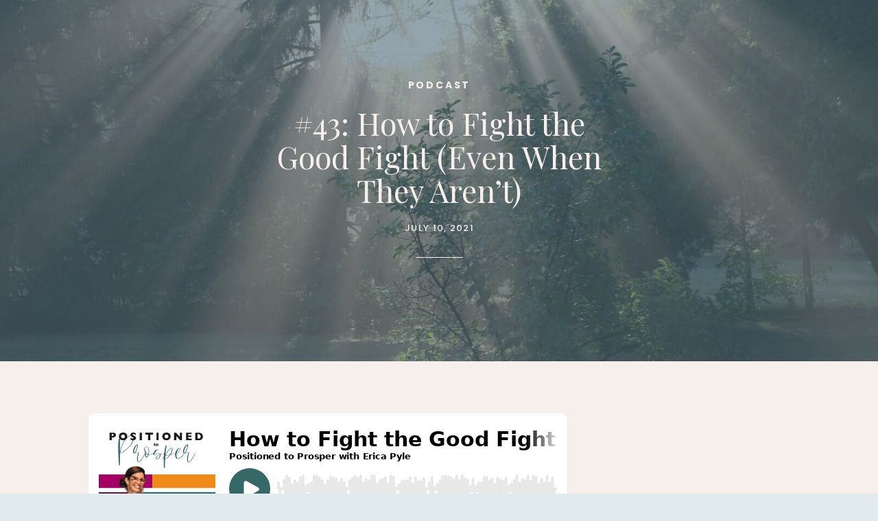

--- FILE ---
content_type: text/html; charset=UTF-8
request_url: https://ericapyle.com/43/
body_size: 18873
content:
<!DOCTYPE html>
<html dir="ltr" lang="en-US" prefix="og: https://ogp.me/ns#" class="d">
<head>
<link rel="stylesheet" type="text/css" href="//lib.showit.co/engine/2.3.1/showit.css" />
<title>#43: How to Fight the Good Fight (Even When They Aren’t) | Erica Pyle | Beacon Essentials | Positioned to Prosper</title>

		<!-- All in One SEO 4.9.3 - aioseo.com -->
	<meta name="description" content="Have you ever been goaded into fighting dirty? About a year ago I almost posted something to my social media feeds that would have been in direct opposition to the Biblical verse I consider to be my &quot;life verse.&quot; I mean, how does someone who endeavors to make a sound for Jesus and His Kingdom" />
	<meta name="robots" content="max-image-preview:large" />
	<meta name="author" content="Erica Pyle"/>
	<meta name="keywords" content="christian lifestyle,communication,discipleship,relationships,trust,truth" />
	<link rel="canonical" href="https://ericapyle.com/43/" />
	<meta name="generator" content="All in One SEO (AIOSEO) 4.9.3" />
		<meta property="og:locale" content="en_US" />
		<meta property="og:site_name" content="Erica Pyle | Beacon Essentials | Positioned to Prosper | Helping You Get Healthy &amp; Whole -- Spirit, Soul &amp; Body" />
		<meta property="og:type" content="article" />
		<meta property="og:title" content="#43: How to Fight the Good Fight (Even When They Aren’t) | Erica Pyle | Beacon Essentials | Positioned to Prosper" />
		<meta property="og:description" content="Have you ever been goaded into fighting dirty? About a year ago I almost posted something to my social media feeds that would have been in direct opposition to the Biblical verse I consider to be my &quot;life verse.&quot; I mean, how does someone who endeavors to make a sound for Jesus and His Kingdom" />
		<meta property="og:url" content="https://ericapyle.com/43/" />
		<meta property="article:published_time" content="2021-07-10T18:20:27+00:00" />
		<meta property="article:modified_time" content="2021-07-10T18:20:29+00:00" />
		<meta name="twitter:card" content="summary" />
		<meta name="twitter:title" content="#43: How to Fight the Good Fight (Even When They Aren’t) | Erica Pyle | Beacon Essentials | Positioned to Prosper" />
		<meta name="twitter:description" content="Have you ever been goaded into fighting dirty? About a year ago I almost posted something to my social media feeds that would have been in direct opposition to the Biblical verse I consider to be my &quot;life verse.&quot; I mean, how does someone who endeavors to make a sound for Jesus and His Kingdom" />
		<script type="application/ld+json" class="aioseo-schema">
			{"@context":"https:\/\/schema.org","@graph":[{"@type":"Article","@id":"https:\/\/ericapyle.com\/43\/#article","name":"#43: How to Fight the Good Fight (Even When They Aren\u2019t) | Erica Pyle | Beacon Essentials | Positioned to Prosper","headline":"#43: How to Fight the Good Fight (Even When They Aren&#8217;t)","author":{"@id":"https:\/\/ericapyle.com\/author\/erica\/#author"},"publisher":{"@id":"https:\/\/ericapyle.com\/#organization"},"image":{"@type":"ImageObject","url":"https:\/\/ericapyle.com\/wp-content\/uploads\/2021\/07\/BLOG-HEADER-Podcast-Ep-43.jpg","width":1280,"height":720},"datePublished":"2021-07-10T18:20:27+00:00","dateModified":"2021-07-10T18:20:29+00:00","inLanguage":"en-US","mainEntityOfPage":{"@id":"https:\/\/ericapyle.com\/43\/#webpage"},"isPartOf":{"@id":"https:\/\/ericapyle.com\/43\/#webpage"},"articleSection":"Podcast, christian lifestyle, communication, discipleship, relationships, Trust, Truth"},{"@type":"BreadcrumbList","@id":"https:\/\/ericapyle.com\/43\/#breadcrumblist","itemListElement":[{"@type":"ListItem","@id":"https:\/\/ericapyle.com#listItem","position":1,"name":"Home","item":"https:\/\/ericapyle.com","nextItem":{"@type":"ListItem","@id":"https:\/\/ericapyle.com\/category\/podcast\/#listItem","name":"Podcast"}},{"@type":"ListItem","@id":"https:\/\/ericapyle.com\/category\/podcast\/#listItem","position":2,"name":"Podcast","item":"https:\/\/ericapyle.com\/category\/podcast\/","nextItem":{"@type":"ListItem","@id":"https:\/\/ericapyle.com\/43\/#listItem","name":"#43: How to Fight the Good Fight (Even When They Aren&#8217;t)"},"previousItem":{"@type":"ListItem","@id":"https:\/\/ericapyle.com#listItem","name":"Home"}},{"@type":"ListItem","@id":"https:\/\/ericapyle.com\/43\/#listItem","position":3,"name":"#43: How to Fight the Good Fight (Even When They Aren&#8217;t)","previousItem":{"@type":"ListItem","@id":"https:\/\/ericapyle.com\/category\/podcast\/#listItem","name":"Podcast"}}]},{"@type":"Organization","@id":"https:\/\/ericapyle.com\/#organization","name":"Erica Pyle | Beacon Essentials | Positioned to Prosper","description":"Helping You Get Healthy & Whole -- Spirit, Soul & Body","url":"https:\/\/ericapyle.com\/"},{"@type":"Person","@id":"https:\/\/ericapyle.com\/author\/erica\/#author","url":"https:\/\/ericapyle.com\/author\/erica\/","name":"Erica Pyle","image":{"@type":"ImageObject","@id":"https:\/\/ericapyle.com\/43\/#authorImage","url":"https:\/\/secure.gravatar.com\/avatar\/83eda24553863fedb3d23ba4651f9b9c6ee3dc1d75348078c0531ac4a3747f58?s=96&d=mm&r=g","width":96,"height":96,"caption":"Erica Pyle"}},{"@type":"WebPage","@id":"https:\/\/ericapyle.com\/43\/#webpage","url":"https:\/\/ericapyle.com\/43\/","name":"#43: How to Fight the Good Fight (Even When They Aren\u2019t) | Erica Pyle | Beacon Essentials | Positioned to Prosper","description":"Have you ever been goaded into fighting dirty? About a year ago I almost posted something to my social media feeds that would have been in direct opposition to the Biblical verse I consider to be my \"life verse.\" I mean, how does someone who endeavors to make a sound for Jesus and His Kingdom","inLanguage":"en-US","isPartOf":{"@id":"https:\/\/ericapyle.com\/#website"},"breadcrumb":{"@id":"https:\/\/ericapyle.com\/43\/#breadcrumblist"},"author":{"@id":"https:\/\/ericapyle.com\/author\/erica\/#author"},"creator":{"@id":"https:\/\/ericapyle.com\/author\/erica\/#author"},"image":{"@type":"ImageObject","url":"https:\/\/ericapyle.com\/wp-content\/uploads\/2021\/07\/BLOG-HEADER-Podcast-Ep-43.jpg","@id":"https:\/\/ericapyle.com\/43\/#mainImage","width":1280,"height":720},"primaryImageOfPage":{"@id":"https:\/\/ericapyle.com\/43\/#mainImage"},"datePublished":"2021-07-10T18:20:27+00:00","dateModified":"2021-07-10T18:20:29+00:00"},{"@type":"WebSite","@id":"https:\/\/ericapyle.com\/#website","url":"https:\/\/ericapyle.com\/","name":"Erica Pyle | Beacon Essentials | Positioned to Prosper","description":"Helping You Get Healthy & Whole -- Spirit, Soul & Body","inLanguage":"en-US","publisher":{"@id":"https:\/\/ericapyle.com\/#organization"}}]}
		</script>
		<!-- All in One SEO -->

<link rel='dns-prefetch' href='//js.stripe.com' />
<link rel="alternate" type="application/rss+xml" title="Erica Pyle | Beacon Essentials | Positioned to Prosper &raquo; Feed" href="https://ericapyle.com/feed/" />
<link rel="alternate" type="application/rss+xml" title="Erica Pyle | Beacon Essentials | Positioned to Prosper &raquo; Comments Feed" href="https://ericapyle.com/comments/feed/" />
<link rel="alternate" type="application/rss+xml" title="Erica Pyle | Beacon Essentials | Positioned to Prosper &raquo; #43: How to Fight the Good Fight (Even When They Aren&#8217;t) Comments Feed" href="https://ericapyle.com/43/feed/" />
<script type="text/javascript">
/* <![CDATA[ */
window._wpemojiSettings = {"baseUrl":"https:\/\/s.w.org\/images\/core\/emoji\/16.0.1\/72x72\/","ext":".png","svgUrl":"https:\/\/s.w.org\/images\/core\/emoji\/16.0.1\/svg\/","svgExt":".svg","source":{"concatemoji":"https:\/\/ericapyle.com\/wp-includes\/js\/wp-emoji-release.min.js?ver=6.8.3"}};
/*! This file is auto-generated */
!function(s,n){var o,i,e;function c(e){try{var t={supportTests:e,timestamp:(new Date).valueOf()};sessionStorage.setItem(o,JSON.stringify(t))}catch(e){}}function p(e,t,n){e.clearRect(0,0,e.canvas.width,e.canvas.height),e.fillText(t,0,0);var t=new Uint32Array(e.getImageData(0,0,e.canvas.width,e.canvas.height).data),a=(e.clearRect(0,0,e.canvas.width,e.canvas.height),e.fillText(n,0,0),new Uint32Array(e.getImageData(0,0,e.canvas.width,e.canvas.height).data));return t.every(function(e,t){return e===a[t]})}function u(e,t){e.clearRect(0,0,e.canvas.width,e.canvas.height),e.fillText(t,0,0);for(var n=e.getImageData(16,16,1,1),a=0;a<n.data.length;a++)if(0!==n.data[a])return!1;return!0}function f(e,t,n,a){switch(t){case"flag":return n(e,"\ud83c\udff3\ufe0f\u200d\u26a7\ufe0f","\ud83c\udff3\ufe0f\u200b\u26a7\ufe0f")?!1:!n(e,"\ud83c\udde8\ud83c\uddf6","\ud83c\udde8\u200b\ud83c\uddf6")&&!n(e,"\ud83c\udff4\udb40\udc67\udb40\udc62\udb40\udc65\udb40\udc6e\udb40\udc67\udb40\udc7f","\ud83c\udff4\u200b\udb40\udc67\u200b\udb40\udc62\u200b\udb40\udc65\u200b\udb40\udc6e\u200b\udb40\udc67\u200b\udb40\udc7f");case"emoji":return!a(e,"\ud83e\udedf")}return!1}function g(e,t,n,a){var r="undefined"!=typeof WorkerGlobalScope&&self instanceof WorkerGlobalScope?new OffscreenCanvas(300,150):s.createElement("canvas"),o=r.getContext("2d",{willReadFrequently:!0}),i=(o.textBaseline="top",o.font="600 32px Arial",{});return e.forEach(function(e){i[e]=t(o,e,n,a)}),i}function t(e){var t=s.createElement("script");t.src=e,t.defer=!0,s.head.appendChild(t)}"undefined"!=typeof Promise&&(o="wpEmojiSettingsSupports",i=["flag","emoji"],n.supports={everything:!0,everythingExceptFlag:!0},e=new Promise(function(e){s.addEventListener("DOMContentLoaded",e,{once:!0})}),new Promise(function(t){var n=function(){try{var e=JSON.parse(sessionStorage.getItem(o));if("object"==typeof e&&"number"==typeof e.timestamp&&(new Date).valueOf()<e.timestamp+604800&&"object"==typeof e.supportTests)return e.supportTests}catch(e){}return null}();if(!n){if("undefined"!=typeof Worker&&"undefined"!=typeof OffscreenCanvas&&"undefined"!=typeof URL&&URL.createObjectURL&&"undefined"!=typeof Blob)try{var e="postMessage("+g.toString()+"("+[JSON.stringify(i),f.toString(),p.toString(),u.toString()].join(",")+"));",a=new Blob([e],{type:"text/javascript"}),r=new Worker(URL.createObjectURL(a),{name:"wpTestEmojiSupports"});return void(r.onmessage=function(e){c(n=e.data),r.terminate(),t(n)})}catch(e){}c(n=g(i,f,p,u))}t(n)}).then(function(e){for(var t in e)n.supports[t]=e[t],n.supports.everything=n.supports.everything&&n.supports[t],"flag"!==t&&(n.supports.everythingExceptFlag=n.supports.everythingExceptFlag&&n.supports[t]);n.supports.everythingExceptFlag=n.supports.everythingExceptFlag&&!n.supports.flag,n.DOMReady=!1,n.readyCallback=function(){n.DOMReady=!0}}).then(function(){return e}).then(function(){var e;n.supports.everything||(n.readyCallback(),(e=n.source||{}).concatemoji?t(e.concatemoji):e.wpemoji&&e.twemoji&&(t(e.twemoji),t(e.wpemoji)))}))}((window,document),window._wpemojiSettings);
/* ]]> */
</script>
<style id='wp-emoji-styles-inline-css' type='text/css'>

	img.wp-smiley, img.emoji {
		display: inline !important;
		border: none !important;
		box-shadow: none !important;
		height: 1em !important;
		width: 1em !important;
		margin: 0 0.07em !important;
		vertical-align: -0.1em !important;
		background: none !important;
		padding: 0 !important;
	}
</style>
<link rel='stylesheet' id='wp-block-library-css' href='https://ericapyle.com/wp-includes/css/dist/block-library/style.min.css?ver=6.8.3' type='text/css' media='all' />
<style id='classic-theme-styles-inline-css' type='text/css'>
/*! This file is auto-generated */
.wp-block-button__link{color:#fff;background-color:#32373c;border-radius:9999px;box-shadow:none;text-decoration:none;padding:calc(.667em + 2px) calc(1.333em + 2px);font-size:1.125em}.wp-block-file__button{background:#32373c;color:#fff;text-decoration:none}
</style>
<link rel='stylesheet' id='aioseo/css/src/vue/standalone/blocks/table-of-contents/global.scss-css' href='https://ericapyle.com/wp-content/plugins/all-in-one-seo-pack/dist/Lite/assets/css/table-of-contents/global.e90f6d47.css?ver=4.9.3' type='text/css' media='all' />
<style id='global-styles-inline-css' type='text/css'>
:root{--wp--preset--aspect-ratio--square: 1;--wp--preset--aspect-ratio--4-3: 4/3;--wp--preset--aspect-ratio--3-4: 3/4;--wp--preset--aspect-ratio--3-2: 3/2;--wp--preset--aspect-ratio--2-3: 2/3;--wp--preset--aspect-ratio--16-9: 16/9;--wp--preset--aspect-ratio--9-16: 9/16;--wp--preset--color--black: #000000;--wp--preset--color--cyan-bluish-gray: #abb8c3;--wp--preset--color--white: #ffffff;--wp--preset--color--pale-pink: #f78da7;--wp--preset--color--vivid-red: #cf2e2e;--wp--preset--color--luminous-vivid-orange: #ff6900;--wp--preset--color--luminous-vivid-amber: #fcb900;--wp--preset--color--light-green-cyan: #7bdcb5;--wp--preset--color--vivid-green-cyan: #00d084;--wp--preset--color--pale-cyan-blue: #8ed1fc;--wp--preset--color--vivid-cyan-blue: #0693e3;--wp--preset--color--vivid-purple: #9b51e0;--wp--preset--gradient--vivid-cyan-blue-to-vivid-purple: linear-gradient(135deg,rgba(6,147,227,1) 0%,rgb(155,81,224) 100%);--wp--preset--gradient--light-green-cyan-to-vivid-green-cyan: linear-gradient(135deg,rgb(122,220,180) 0%,rgb(0,208,130) 100%);--wp--preset--gradient--luminous-vivid-amber-to-luminous-vivid-orange: linear-gradient(135deg,rgba(252,185,0,1) 0%,rgba(255,105,0,1) 100%);--wp--preset--gradient--luminous-vivid-orange-to-vivid-red: linear-gradient(135deg,rgba(255,105,0,1) 0%,rgb(207,46,46) 100%);--wp--preset--gradient--very-light-gray-to-cyan-bluish-gray: linear-gradient(135deg,rgb(238,238,238) 0%,rgb(169,184,195) 100%);--wp--preset--gradient--cool-to-warm-spectrum: linear-gradient(135deg,rgb(74,234,220) 0%,rgb(151,120,209) 20%,rgb(207,42,186) 40%,rgb(238,44,130) 60%,rgb(251,105,98) 80%,rgb(254,248,76) 100%);--wp--preset--gradient--blush-light-purple: linear-gradient(135deg,rgb(255,206,236) 0%,rgb(152,150,240) 100%);--wp--preset--gradient--blush-bordeaux: linear-gradient(135deg,rgb(254,205,165) 0%,rgb(254,45,45) 50%,rgb(107,0,62) 100%);--wp--preset--gradient--luminous-dusk: linear-gradient(135deg,rgb(255,203,112) 0%,rgb(199,81,192) 50%,rgb(65,88,208) 100%);--wp--preset--gradient--pale-ocean: linear-gradient(135deg,rgb(255,245,203) 0%,rgb(182,227,212) 50%,rgb(51,167,181) 100%);--wp--preset--gradient--electric-grass: linear-gradient(135deg,rgb(202,248,128) 0%,rgb(113,206,126) 100%);--wp--preset--gradient--midnight: linear-gradient(135deg,rgb(2,3,129) 0%,rgb(40,116,252) 100%);--wp--preset--font-size--small: 13px;--wp--preset--font-size--medium: 20px;--wp--preset--font-size--large: 36px;--wp--preset--font-size--x-large: 42px;--wp--preset--spacing--20: 0.44rem;--wp--preset--spacing--30: 0.67rem;--wp--preset--spacing--40: 1rem;--wp--preset--spacing--50: 1.5rem;--wp--preset--spacing--60: 2.25rem;--wp--preset--spacing--70: 3.38rem;--wp--preset--spacing--80: 5.06rem;--wp--preset--shadow--natural: 6px 6px 9px rgba(0, 0, 0, 0.2);--wp--preset--shadow--deep: 12px 12px 50px rgba(0, 0, 0, 0.4);--wp--preset--shadow--sharp: 6px 6px 0px rgba(0, 0, 0, 0.2);--wp--preset--shadow--outlined: 6px 6px 0px -3px rgba(255, 255, 255, 1), 6px 6px rgba(0, 0, 0, 1);--wp--preset--shadow--crisp: 6px 6px 0px rgba(0, 0, 0, 1);}:where(.is-layout-flex){gap: 0.5em;}:where(.is-layout-grid){gap: 0.5em;}body .is-layout-flex{display: flex;}.is-layout-flex{flex-wrap: wrap;align-items: center;}.is-layout-flex > :is(*, div){margin: 0;}body .is-layout-grid{display: grid;}.is-layout-grid > :is(*, div){margin: 0;}:where(.wp-block-columns.is-layout-flex){gap: 2em;}:where(.wp-block-columns.is-layout-grid){gap: 2em;}:where(.wp-block-post-template.is-layout-flex){gap: 1.25em;}:where(.wp-block-post-template.is-layout-grid){gap: 1.25em;}.has-black-color{color: var(--wp--preset--color--black) !important;}.has-cyan-bluish-gray-color{color: var(--wp--preset--color--cyan-bluish-gray) !important;}.has-white-color{color: var(--wp--preset--color--white) !important;}.has-pale-pink-color{color: var(--wp--preset--color--pale-pink) !important;}.has-vivid-red-color{color: var(--wp--preset--color--vivid-red) !important;}.has-luminous-vivid-orange-color{color: var(--wp--preset--color--luminous-vivid-orange) !important;}.has-luminous-vivid-amber-color{color: var(--wp--preset--color--luminous-vivid-amber) !important;}.has-light-green-cyan-color{color: var(--wp--preset--color--light-green-cyan) !important;}.has-vivid-green-cyan-color{color: var(--wp--preset--color--vivid-green-cyan) !important;}.has-pale-cyan-blue-color{color: var(--wp--preset--color--pale-cyan-blue) !important;}.has-vivid-cyan-blue-color{color: var(--wp--preset--color--vivid-cyan-blue) !important;}.has-vivid-purple-color{color: var(--wp--preset--color--vivid-purple) !important;}.has-black-background-color{background-color: var(--wp--preset--color--black) !important;}.has-cyan-bluish-gray-background-color{background-color: var(--wp--preset--color--cyan-bluish-gray) !important;}.has-white-background-color{background-color: var(--wp--preset--color--white) !important;}.has-pale-pink-background-color{background-color: var(--wp--preset--color--pale-pink) !important;}.has-vivid-red-background-color{background-color: var(--wp--preset--color--vivid-red) !important;}.has-luminous-vivid-orange-background-color{background-color: var(--wp--preset--color--luminous-vivid-orange) !important;}.has-luminous-vivid-amber-background-color{background-color: var(--wp--preset--color--luminous-vivid-amber) !important;}.has-light-green-cyan-background-color{background-color: var(--wp--preset--color--light-green-cyan) !important;}.has-vivid-green-cyan-background-color{background-color: var(--wp--preset--color--vivid-green-cyan) !important;}.has-pale-cyan-blue-background-color{background-color: var(--wp--preset--color--pale-cyan-blue) !important;}.has-vivid-cyan-blue-background-color{background-color: var(--wp--preset--color--vivid-cyan-blue) !important;}.has-vivid-purple-background-color{background-color: var(--wp--preset--color--vivid-purple) !important;}.has-black-border-color{border-color: var(--wp--preset--color--black) !important;}.has-cyan-bluish-gray-border-color{border-color: var(--wp--preset--color--cyan-bluish-gray) !important;}.has-white-border-color{border-color: var(--wp--preset--color--white) !important;}.has-pale-pink-border-color{border-color: var(--wp--preset--color--pale-pink) !important;}.has-vivid-red-border-color{border-color: var(--wp--preset--color--vivid-red) !important;}.has-luminous-vivid-orange-border-color{border-color: var(--wp--preset--color--luminous-vivid-orange) !important;}.has-luminous-vivid-amber-border-color{border-color: var(--wp--preset--color--luminous-vivid-amber) !important;}.has-light-green-cyan-border-color{border-color: var(--wp--preset--color--light-green-cyan) !important;}.has-vivid-green-cyan-border-color{border-color: var(--wp--preset--color--vivid-green-cyan) !important;}.has-pale-cyan-blue-border-color{border-color: var(--wp--preset--color--pale-cyan-blue) !important;}.has-vivid-cyan-blue-border-color{border-color: var(--wp--preset--color--vivid-cyan-blue) !important;}.has-vivid-purple-border-color{border-color: var(--wp--preset--color--vivid-purple) !important;}.has-vivid-cyan-blue-to-vivid-purple-gradient-background{background: var(--wp--preset--gradient--vivid-cyan-blue-to-vivid-purple) !important;}.has-light-green-cyan-to-vivid-green-cyan-gradient-background{background: var(--wp--preset--gradient--light-green-cyan-to-vivid-green-cyan) !important;}.has-luminous-vivid-amber-to-luminous-vivid-orange-gradient-background{background: var(--wp--preset--gradient--luminous-vivid-amber-to-luminous-vivid-orange) !important;}.has-luminous-vivid-orange-to-vivid-red-gradient-background{background: var(--wp--preset--gradient--luminous-vivid-orange-to-vivid-red) !important;}.has-very-light-gray-to-cyan-bluish-gray-gradient-background{background: var(--wp--preset--gradient--very-light-gray-to-cyan-bluish-gray) !important;}.has-cool-to-warm-spectrum-gradient-background{background: var(--wp--preset--gradient--cool-to-warm-spectrum) !important;}.has-blush-light-purple-gradient-background{background: var(--wp--preset--gradient--blush-light-purple) !important;}.has-blush-bordeaux-gradient-background{background: var(--wp--preset--gradient--blush-bordeaux) !important;}.has-luminous-dusk-gradient-background{background: var(--wp--preset--gradient--luminous-dusk) !important;}.has-pale-ocean-gradient-background{background: var(--wp--preset--gradient--pale-ocean) !important;}.has-electric-grass-gradient-background{background: var(--wp--preset--gradient--electric-grass) !important;}.has-midnight-gradient-background{background: var(--wp--preset--gradient--midnight) !important;}.has-small-font-size{font-size: var(--wp--preset--font-size--small) !important;}.has-medium-font-size{font-size: var(--wp--preset--font-size--medium) !important;}.has-large-font-size{font-size: var(--wp--preset--font-size--large) !important;}.has-x-large-font-size{font-size: var(--wp--preset--font-size--x-large) !important;}
:where(.wp-block-post-template.is-layout-flex){gap: 1.25em;}:where(.wp-block-post-template.is-layout-grid){gap: 1.25em;}
:where(.wp-block-columns.is-layout-flex){gap: 2em;}:where(.wp-block-columns.is-layout-grid){gap: 2em;}
:root :where(.wp-block-pullquote){font-size: 1.5em;line-height: 1.6;}
</style>
<link rel='stylesheet' id='wpecpp-css' href='https://ericapyle.com/wp-content/plugins/wp-ecommerce-paypal/assets/css/wpecpp.css?ver=2.0.3' type='text/css' media='all' />
<link rel='stylesheet' id='pub-style-css' href='https://ericapyle.com/wp-content/themes/showit/pubs/vvt39lreslasn2p2f44tsa/20250531142400Sbpbayk/assets/pub.css?ver=1748701447' type='text/css' media='all' />
<script type="text/javascript" src="https://ericapyle.com/wp-includes/js/jquery/jquery.min.js?ver=3.7.1" id="jquery-core-js"></script>
<script type="text/javascript" id="jquery-core-js-after">
/* <![CDATA[ */
$ = jQuery;
/* ]]> */
</script>
<script type="text/javascript" src="https://ericapyle.com/wp-includes/js/jquery/jquery-migrate.min.js?ver=3.4.1" id="jquery-migrate-js"></script>
<script type="text/javascript" id="wp-statistics-tracker-js-extra">
/* <![CDATA[ */
var WP_Statistics_Tracker_Object = {"hitRequestUrl":"https:\/\/ericapyle.com\/wp-json\/wp-statistics\/v2\/hit?wp_statistics_hit_rest=yes&track_all=1&current_page_type=post&current_page_id=25709&search_query&page_uri=LzQzLw=","keepOnlineRequestUrl":"https:\/\/ericapyle.com\/wp-json\/wp-statistics\/v2\/online?wp_statistics_hit_rest=yes&track_all=1&current_page_type=post&current_page_id=25709&search_query&page_uri=LzQzLw=","option":{"dntEnabled":true,"cacheCompatibility":false}};
/* ]]> */
</script>
<script type="text/javascript" src="https://ericapyle.com/wp-content/plugins/wp-statistics/assets/js/tracker.js?ver=6.8.3" id="wp-statistics-tracker-js"></script>
<script type="text/javascript" src="https://ericapyle.com/wp-content/themes/showit/pubs/vvt39lreslasn2p2f44tsa/20250531142400Sbpbayk/assets/pub.js?ver=1748701447" id="pub-script-js"></script>
<link rel="https://api.w.org/" href="https://ericapyle.com/wp-json/" /><link rel="alternate" title="JSON" type="application/json" href="https://ericapyle.com/wp-json/wp/v2/posts/25709" /><link rel="EditURI" type="application/rsd+xml" title="RSD" href="https://ericapyle.com/xmlrpc.php?rsd" />
<link rel='shortlink' href='https://ericapyle.com/?p=25709' />
<link rel="alternate" title="oEmbed (JSON)" type="application/json+oembed" href="https://ericapyle.com/wp-json/oembed/1.0/embed?url=https%3A%2F%2Fericapyle.com%2F43%2F" />
<link rel="alternate" title="oEmbed (XML)" type="text/xml+oembed" href="https://ericapyle.com/wp-json/oembed/1.0/embed?url=https%3A%2F%2Fericapyle.com%2F43%2F&#038;format=xml" />
<!-- Analytics by WP Statistics v14.5 - https://wp-statistics.com/ -->
<link rel="icon" href="https://ericapyle.com/wp-content/uploads/2021/01/cropped-ELP-Favicon-512x512-1-32x32.png" sizes="32x32" />
<link rel="icon" href="https://ericapyle.com/wp-content/uploads/2021/01/cropped-ELP-Favicon-512x512-1-192x192.png" sizes="192x192" />
<link rel="apple-touch-icon" href="https://ericapyle.com/wp-content/uploads/2021/01/cropped-ELP-Favicon-512x512-1-180x180.png" />
<meta name="msapplication-TileImage" content="https://ericapyle.com/wp-content/uploads/2021/01/cropped-ELP-Favicon-512x512-1-270x270.png" />

<meta charset="UTF-8" />
<meta name="viewport" content="width=device-width, initial-scale=1" />
<link rel="icon" type="image/png" href="//static.showit.co/200/RZEHrIzpgFxyq4vDa2fDLw/175784/elp_favicon_teal.png" />
<link rel="preconnect" href="https://static.showit.co" />

<link rel="preconnect" href="https://fonts.googleapis.com">
<link rel="preconnect" href="https://fonts.gstatic.com" crossorigin>
<link href="https://fonts.googleapis.com/css?family=Poppins:500|Poppins:600|Poppins:700|Playfair+Display:regular|Montserrat:regular" rel="stylesheet" type="text/css"/>
<style>
@font-face{font-family:Versailles;src:url('//static.showit.co/file/JgI1LF8TRwuOOcwUKQtF4w/175784/5d6a0619-f015-4f51-890a-61b2f1634b54.woff');}
@font-face{font-family:Sweet Sans Pro Regular;src:url('//static.showit.co/file/_C482bteQgSYOwtB3l6jLg/shared/sweetsanspro-regular.woff');}
@font-face{font-family:Minerva Modern Regular;src:url('//static.showit.co/file/8l4S-oZ8RNSwRpaumLAKuw/shared/minervamodern-regular.woff');}
@font-face{font-family:Andale Mono;src:url('//static.showit.co/file/2cXvGH7qS9yBu-h-Ub5ekA/shared/andalemono.woff');}
@font-face{font-family:Sofia Pro Medium;src:url('//static.showit.co/file/bi9QR1H3Se2mHfNjBZT1xQ/shared/sofiapromedium.woff');}
@font-face{font-family:Formetor Regular;src:url('//static.showit.co/file/yj01cvSfSW2KaYwVOOHAlw/shared/formetor-regular.woff');}
</style>
<script id="init_data" type="application/json">
{"mobile":{"w":320},"desktop":{"w":1200,"defaultTrIn":{"type":"fade"},"defaultTrOut":{"type":"fade"},"bgFillType":"color","bgColor":"colors-7"},"sid":"vvt39lreslasn2p2f44tsa","break":768,"assetURL":"//static.showit.co","contactFormId":"175784/307876","cfAction":"aHR0cHM6Ly9jbGllbnRzZXJ2aWNlLnNob3dpdC5jby9jb250YWN0Zm9ybQ==","sgAction":"aHR0cHM6Ly9jbGllbnRzZXJ2aWNlLnNob3dpdC5jby9zb2NpYWxncmlk","blockData":[{"slug":"mobile-menu","visible":"m","states":[],"d":{"h":85,"w":1200,"locking":{"offset":0},"bgFillType":"color","bgColor":"colors-7","bgMediaType":"none"},"m":{"h":540,"w":320,"locking":{"side":"t","offset":0},"nature":"wH","stateTrIn":{"type":"fade","duration":0.2},"stateTrOut":{"type":"fade","duration":0.2},"bgFillType":"color","bgColor":"colors-6","bgMediaType":"none"}},{"slug":"mobile-menu-closed","visible":"m","states":[],"d":{"h":222,"w":1200,"locking":{},"bgFillType":"color","bgColor":"colors-7","bgMediaType":"none"},"m":{"h":50,"w":320,"locking":{"side":"st"},"bgFillType":"color","bgColor":"colors-7","bgMediaType":"none"}},{"slug":"post-title","visible":"a","states":[{"d":{"bgFillType":"color","bgColor":"#000000:0","bgMediaType":"none"},"m":{"bgFillType":"color","bgColor":"#000000:0","bgMediaType":"none"},"slug":"view-1"}],"d":{"h":478,"w":1200,"nature":"dH","bgFillType":"color","bgColor":"colors-2","bgMediaType":"image","bgImage":{"key":"KKxvaKr-Sx-V0fKWpZ4T-Q/175784/elp_new_blog_header_june_2022.jpg","aspect_ratio":1.77489,"title":"ELP New Blog Header June 2022","type":"asset"},"bgOpacity":100,"bgPos":"cm","bgScale":"cover","bgScroll":"p"},"m":{"h":333,"w":320,"nature":"dH","bgFillType":"color","bgColor":"colors-2","bgMediaType":"image","bgImage":{"key":"KKxvaKr-Sx-V0fKWpZ4T-Q/175784/elp_new_blog_header_june_2022.jpg","aspect_ratio":1.77489,"title":"ELP New Blog Header June 2022","type":"asset"},"bgOpacity":100,"bgPos":"cm","bgScale":"cover","bgScroll":"p"},"stateTrans":[{}]},{"slug":"post-content","visible":"a","states":[{"d":{"bgFillType":"color","bgColor":"#000000:0","bgMediaType":"none"},"m":{"bgFillType":"color","bgColor":"#000000:0","bgMediaType":"none"},"slug":"view-1"}],"d":{"h":1355,"w":1200,"nature":"dH","bgFillType":"color","bgColor":"colors-6","bgMediaType":"none"},"m":{"h":2100,"w":320,"nature":"dH","bgFillType":"color","bgColor":"colors-6","bgMediaType":"none"},"stateTrans":[{}]},{"slug":"comment","visible":"a","states":[{"d":{"bgFillType":"color","bgColor":"#000000:0","bgMediaType":"none"},"m":{"bgFillType":"color","bgColor":"#000000:0","bgMediaType":"none"},"slug":"show-comments"},{"d":{"bgFillType":"color","bgColor":"#000000:0","bgMediaType":"none"},"m":{"bgFillType":"color","bgColor":"#000000:0","bgMediaType":"none"},"slug":"hide-comments"}],"d":{"h":86,"w":1200,"bgFillType":"color","bgColor":"colors-6","bgMediaType":"none"},"m":{"h":106,"w":320,"nature":"dH","bgFillType":"color","bgColor":"colors-6","bgMediaType":"none"},"stateTrans":[{},{}]},{"slug":"existing-comments","visible":"a","states":[],"d":{"h":66,"w":1200,"nature":"dH","bgFillType":"color","bgColor":"colors-6","bgMediaType":"none"},"m":{"h":128,"w":320,"nature":"dH","bgFillType":"color","bgColor":"colors-6","bgMediaType":"none"}},{"slug":"comments-form","visible":"a","states":[],"d":{"h":104,"w":1200,"nature":"dH","bgFillType":"color","bgColor":"colors-6","bgMediaType":"none"},"m":{"h":138,"w":320,"nature":"dH","bgFillType":"color","bgColor":"colors-6","bgMediaType":"none"}},{"slug":"new-canvas","visible":"a","states":[],"d":{"h":105,"w":1200,"bgFillType":"color","bgColor":"colors-6","bgMediaType":"none"},"m":{"h":41,"w":320,"bgFillType":"color","bgColor":"colors-6","bgMediaType":"none"}},{"slug":"pagination","visible":"a","states":[],"d":{"h":176,"w":1200,"nature":"dH","bgFillType":"color","bgColor":"colors-7","bgMediaType":"none"},"m":{"h":275,"w":320,"nature":"dH","bgFillType":"color","bgColor":"colors-7","bgMediaType":"none"}},{"slug":"instagram","visible":"d","states":[],"d":{"h":41,"w":1200,"bgFillType":"color","bgColor":"#a180ad","bgMediaType":"none"},"m":{"h":51,"w":320,"bgFillType":"color","bgColor":"#a180ad","bgMediaType":"none"}}],"elementData":[{"type":"simple","visible":"m","id":"mobile-menu_0","blockId":"mobile-menu","m":{"x":0,"y":0,"w":320,"h":52,"a":0},"d":{"x":360,"y":26,"w":480,"h":34,"a":0}},{"type":"text","visible":"m","id":"mobile-menu_1","blockId":"mobile-menu","m":{"x":162,"y":249,"w":68,"h":22,"a":0,"lockV":"b"},"d":{"x":1018.6,"y":34,"w":77,"h":26,"a":0,"lockH":"r"},"pc":[{"type":"hide","block":"mobile-menu"}]},{"type":"text","visible":"m","id":"mobile-menu_2","blockId":"mobile-menu","m":{"x":36,"y":360,"w":69,"h":22,"a":0,"lockV":"b"},"d":{"x":920.2,"y":34,"w":70,"h":26,"a":0,"lockH":"r"},"pc":[{"type":"hide","block":"mobile-menu"}]},{"type":"text","visible":"m","id":"mobile-menu_3","blockId":"mobile-menu","m":{"x":162,"y":360,"w":84,"h":22,"a":0,"lockV":"b"},"d":{"x":820.8,"y":34,"w":71,"h":26,"a":0,"lockH":"r"},"pc":[{"type":"hide","block":"mobile-menu"}]},{"type":"text","visible":"m","id":"mobile-menu_4","blockId":"mobile-menu","m":{"x":36,"y":416,"w":53,"h":22,"a":0,"lockV":"b"},"d":{"x":735.4,"y":34,"w":57,"h":26,"a":0,"lockH":"r"},"pc":[{"type":"hide","block":"mobile-menu"}]},{"type":"text","visible":"m","id":"mobile-menu_5","blockId":"mobile-menu","m":{"x":36,"y":249,"w":45,"h":17,"a":0,"lockV":"b"},"d":{"x":655,"y":34,"w":52,"h":26,"a":0,"lockH":"r"},"pc":[{"type":"hide","block":"mobile-menu"}]},{"type":"icon","visible":"m","id":"mobile-menu_6","blockId":"mobile-menu","m":{"x":35,"y":488,"w":22,"h":23,"a":0,"lockV":"b"},"d":{"x":151.755,"y":273.459,"w":25.756,"h":26.48,"a":0}},{"type":"icon","visible":"m","id":"mobile-menu_7","blockId":"mobile-menu","m":{"x":78,"y":488,"w":22,"h":23,"a":0,"lockV":"b"},"d":{"x":185.005,"y":271.191,"w":30.006,"h":31.015,"a":0}},{"type":"icon","visible":"m","id":"mobile-menu_8","blockId":"mobile-menu","m":{"x":120,"y":488,"w":22,"h":23,"a":0,"lockV":"b"},"d":{"x":225.755,"y":273.459,"w":25.756,"h":26.48,"a":0}},{"type":"icon","visible":"m","id":"mobile-menu_9","blockId":"mobile-menu","m":{"x":163,"y":488,"w":22,"h":23,"a":0,"lockV":"b"},"d":{"x":235.755,"y":283.459,"w":25.756,"h":26.48,"a":0}},{"type":"simple","visible":"m","id":"mobile-menu_10","blockId":"mobile-menu","m":{"x":35,"y":341,"w":251,"h":1,"a":0,"lockV":"b"},"d":{"x":967,"y":203,"w":177,"h":1,"a":0}},{"type":"simple","visible":"m","id":"mobile-menu_11","blockId":"mobile-menu","m":{"x":35,"y":285,"w":251,"h":1,"a":0,"lockV":"b"},"d":{"x":967,"y":203,"w":177,"h":1,"a":0}},{"type":"simple","visible":"m","id":"mobile-menu_12","blockId":"mobile-menu","m":{"x":35,"y":397,"w":251,"h":1,"a":0,"lockV":"b"},"d":{"x":967,"y":203,"w":177,"h":1,"a":0}},{"type":"simple","visible":"m","id":"mobile-menu_13","blockId":"mobile-menu","m":{"x":35,"y":453,"w":251,"h":1,"a":0,"lockV":"b"},"d":{"x":967,"y":203,"w":177,"h":1,"a":0}},{"type":"graphic","visible":"m","id":"mobile-menu_14","blockId":"mobile-menu","m":{"x":0,"y":52,"w":320,"h":164,"a":0,"gs":{"s":48},"lockV":"bs"},"d":{"x":571,"y":13,"w":59,"h":59,"a":0},"c":{"key":"49Fmyk6YT7expuDhzKNKeQ/175784/untitled_design_-_2024-06-21t151530_905.png","aspect_ratio":1.77875}},{"type":"text","visible":"m","id":"mobile-menu_15","blockId":"mobile-menu","m":{"x":57,"y":20,"w":206,"h":31,"a":0},"d":{"x":494,"y":38,"w":213,"h":32,"a":0},"pc":[{"type":"hide","block":"mobile-menu"}]},{"type":"icon","visible":"m","id":"mobile-menu_16","blockId":"mobile-menu","m":{"x":284,"y":15,"w":27,"h":24,"a":0},"d":{"x":550,"y":-28,"w":100,"h":100,"a":0},"pc":[{"type":"hide","block":"mobile-menu"}]},{"type":"simple","visible":"m","id":"mobile-menu_17","blockId":"mobile-menu","m":{"x":0,"y":0,"w":320,"h":5,"a":0},"d":{"x":360,"y":67,"w":480,"h":88.80000000000001,"a":0}},{"type":"text","visible":"m","id":"mobile-menu_18","blockId":"mobile-menu","m":{"x":162,"y":416,"w":67,"h":22,"a":0,"lockV":"b"},"d":{"x":1018.6,"y":34,"w":77,"h":26,"a":0,"lockH":"r"},"pc":[{"type":"hide","block":"mobile-menu"}]},{"type":"text","visible":"m","id":"mobile-menu_19","blockId":"mobile-menu","m":{"x":36,"y":304,"w":148,"h":22,"a":0,"lockV":"b"},"d":{"x":1018.6,"y":34,"w":77,"h":26,"a":0,"lockH":"r"},"pc":[{"type":"hide","block":"mobile-menu"}]},{"type":"icon","visible":"m","id":"mobile-menu-closed_0","blockId":"mobile-menu-closed","m":{"x":282,"y":14,"w":27,"h":24,"a":0},"d":{"x":550,"y":-28,"w":100,"h":100,"a":0},"pc":[{"type":"show","block":"mobile-menu"}]},{"type":"simple","visible":"a","id":"mobile-menu-closed_1","blockId":"mobile-menu-closed","m":{"x":0,"y":49,"w":320,"h":1,"a":0},"d":{"x":0,"y":0,"w":1200,"h":1,"a":0,"lockH":"s"}},{"type":"text","visible":"a","id":"mobile-menu-closed_2","blockId":"mobile-menu-closed","m":{"x":57,"y":18,"w":206,"h":22,"a":0},"d":{"x":494,"y":38,"w":213,"h":32,"a":0}},{"type":"simple","visible":"a","id":"mobile-menu-closed_3","blockId":"mobile-menu-closed","m":{"x":0,"y":-2,"w":320,"h":5,"a":0},"d":{"x":360,"y":67,"w":480,"h":88.80000000000001,"a":0}},{"type":"text","visible":"a","id":"post-title_view-1_0","blockId":"post-title","m":{"x":46,"y":50,"w":229,"h":22,"a":0},"d":{"x":406,"y":113,"w":389,"h":25,"a":0}},{"type":"text","visible":"a","id":"post-title_view-1_1","blockId":"post-title","m":{"x":21,"y":84,"w":278,"h":78,"a":0},"d":{"x":353,"y":155,"w":494,"h":98,"a":0}},{"type":"text","visible":"a","id":"post-title_view-1_2","blockId":"post-title","m":{"x":66,"y":172,"w":188,"h":18,"a":0,"lockV":"b"},"d":{"x":401,"y":277,"w":399,"h":26,"a":0,"lockV":"b"}},{"type":"simple","visible":"a","id":"post-title_view-1_4","blockId":"post-title","m":{"x":131,"y":216,"w":58,"h":1,"a":0,"lockV":"b"},"d":{"x":566,"y":326,"w":69,"h":1,"a":0,"lockV":"b"}},{"type":"text","visible":"a","id":"post-content_view-1_0","blockId":"post-content","m":{"x":26,"y":31,"w":270,"h":2025,"a":0},"d":{"x":88,"y":75,"w":700,"h":1199,"a":0}},{"type":"text","visible":"a","id":"comment_show-comments_0","blockId":"comment","m":{"x":25,"y":64,"w":130,"h":19,"a":0},"d":{"x":528,"y":37,"w":259,"h":22,"a":0},"pc":[{"type":"show","block":"existing-comments"}]},{"type":"text","visible":"a","id":"comment_hide-comments_0","blockId":"comment","m":{"x":25,"y":74,"w":243,"h":21,"a":0},"d":{"x":528,"y":37,"w":259,"h":22,"a":0},"pc":[{"type":"hide","block":"existing-comments"}]},{"type":"text","visible":"a","id":"comment_1","blockId":"comment","m":{"x":26,"y":14,"w":144,"h":45,"a":0},"d":{"x":91,"y":18,"w":222,"h":47,"a":0},"pc":[{"type":"show","block":"comments-form"}]},{"type":"simple","visible":"a","id":"comment_2","blockId":"comment","m":{"x":25,"y":4,"w":270,"h":1,"a":0},"d":{"x":90,"y":1,"w":700,"h":1,"a":0}},{"type":"text","visible":"a","id":"existing-comments_0","blockId":"existing-comments","m":{"x":25,"y":13,"w":270,"h":105,"a":0},"d":{"x":90,"y":2,"w":700,"h":49,"a":0}},{"type":"text","visible":"a","id":"comments-form_0","blockId":"comments-form","m":{"x":25,"y":16,"w":270,"h":106,"a":0},"d":{"x":108,"y":11,"w":700,"h":75,"a":0}},{"type":"text","visible":"a","id":"pagination_1","blockId":"pagination","m":{"x":44,"y":204,"w":220,"h":42,"a":0},"d":{"x":810,"y":87,"w":307,"h":29,"a":0,"lockV":"b"}},{"type":"text","visible":"a","id":"pagination_2","blockId":"pagination","m":{"x":49,"y":106,"w":220,"h":48,"a":0,"lockV":"b"},"d":{"x":83,"y":87,"w":291,"h":29,"a":0}},{"type":"text","visible":"a","id":"pagination_3","blockId":"pagination","m":{"x":67,"y":79,"w":186,"h":15,"a":0},"d":{"x":83,"y":54,"w":188,"h":18,"a":0}},{"type":"text","visible":"a","id":"pagination_4","blockId":"pagination","m":{"x":82,"y":177,"w":157,"h":19,"a":0,"lockV":"b"},"d":{"x":929,"y":54,"w":188,"h":18,"a":0}},{"type":"text","visible":"a","id":"pagination_5","blockId":"pagination","m":{"x":68,"y":30,"w":184,"h":24,"a":0},"d":{"x":450,"y":80,"w":300,"h":16,"a":0}},{"type":"simple","visible":"a","id":"pagination_6","blockId":"pagination","m":{"x":66,"y":146,"w":188,"h":1,"a":0},"d":{"x":90,"y":1,"w":700,"h":1,"a":0}},{"type":"text","visible":"a","id":"instagram_0","blockId":"instagram","m":{"x":39,"y":12,"w":243,"h":28,"a":0},"d":{"x":435,"y":13,"w":750,"h":20,"a":0,"lockH":"r"}}]}
</script>
<link
rel="stylesheet"
type="text/css"
href="https://cdnjs.cloudflare.com/ajax/libs/animate.css/3.4.0/animate.min.css"
/>


<script src="//lib.showit.co/engine/2.3.1/showit-lib.min.js"></script>
<script src="//lib.showit.co/engine/2.3.1/showit.min.js"></script>
<script>

function initPage(){

}
</script>

<style id="si-page-css">
html.m {background-color:rgba(225,235,237,1);}
html.d {background-color:rgba(225,235,237,1);}
.d .st-d-title,.d .se-wpt h1 {color:rgba(23,39,56,1);line-height:1.1;letter-spacing:0em;font-size:50px;text-align:left;font-family:'Playfair Display';font-weight:400;font-style:normal;}
.d .se-wpt h1 {margin-bottom:30px;}
.d .st-d-title.se-rc a {color:rgba(23,39,56,1);}
.d .st-d-title.se-rc a:hover {text-decoration:underline;color:rgba(23,39,56,1);opacity:0.8;}
.m .st-m-title,.m .se-wpt h1 {color:rgba(23,39,56,1);line-height:1.2;letter-spacing:0em;font-size:38px;text-align:left;font-family:'Playfair Display';font-weight:400;font-style:normal;}
.m .se-wpt h1 {margin-bottom:20px;}
.m .st-m-title.se-rc a {color:rgba(23,39,56,1);}
.m .st-m-title.se-rc a:hover {text-decoration:underline;color:rgba(23,39,56,1);opacity:0.8;}
.d .st-d-heading,.d .se-wpt h2 {color:rgba(233,74,22,1);text-transform:uppercase;line-height:1.6;letter-spacing:0.2em;font-size:14px;text-align:left;font-family:'Poppins';font-weight:700;font-style:normal;}
.d .se-wpt h2 {margin-bottom:24px;}
.d .st-d-heading.se-rc a {color:rgba(233,74,22,1);}
.d .st-d-heading.se-rc a:hover {text-decoration:underline;color:rgba(233,74,22,1);opacity:0.8;}
.m .st-m-heading,.m .se-wpt h2 {color:rgba(233,74,22,1);text-transform:uppercase;line-height:1.6;letter-spacing:0.2em;font-size:12px;text-align:left;font-family:'Poppins';font-weight:700;font-style:normal;}
.m .se-wpt h2 {margin-bottom:14px;}
.m .st-m-heading.se-rc a {color:rgba(233,74,22,1);}
.m .st-m-heading.se-rc a:hover {text-decoration:underline;color:rgba(233,74,22,1);opacity:0.8;}
.d .st-d-subheading,.d .se-wpt h3 {color:rgba(23,39,56,1);text-transform:uppercase;line-height:1;letter-spacing:0.1em;font-size:15px;text-align:left;font-family:'Poppins';font-weight:500;font-style:normal;}
.d .se-wpt h3 {margin-bottom:18px;}
.d .st-d-subheading.se-rc a {color:rgba(23,39,56,1);}
.d .st-d-subheading.se-rc a:hover {text-decoration:underline;color:rgba(23,39,56,1);opacity:0.8;}
.m .st-m-subheading,.m .se-wpt h3 {color:rgba(23,39,56,1);text-transform:uppercase;line-height:1.8;letter-spacing:0.1em;font-size:12px;text-align:left;font-family:'Poppins';font-weight:500;font-style:normal;}
.m .se-wpt h3 {margin-bottom:18px;}
.m .st-m-subheading.se-rc a {color:rgba(23,39,56,1);}
.m .st-m-subheading.se-rc a:hover {text-decoration:underline;color:rgba(23,39,56,1);opacity:0.8;}
.d .st-d-paragraph {color:rgba(23,39,56,1);line-height:1.6;letter-spacing:0.025em;font-size:16px;text-align:left;font-family:'Montserrat';font-weight:400;font-style:normal;}
.d .se-wpt p {margin-bottom:16px;}
.d .st-d-paragraph.se-rc a {color:rgba(23,39,56,1);}
.d .st-d-paragraph.se-rc a:hover {text-decoration:underline;color:rgba(23,39,56,1);opacity:0.8;}
.m .st-m-paragraph {color:rgba(23,39,56,1);line-height:1.6;letter-spacing:0.025em;font-size:14px;text-align:left;font-family:'Sofia Pro Medium';font-weight:400;font-style:normal;}
.m .se-wpt p {margin-bottom:16px;}
.m .st-m-paragraph.se-rc a {color:rgba(23,39,56,1);}
.m .st-m-paragraph.se-rc a:hover {text-decoration:underline;color:rgba(23,39,56,1);opacity:0.8;}
.sib-mobile-menu {z-index:5;}
.m .sib-mobile-menu {height:540px;display:none;}
.d .sib-mobile-menu {height:85px;display:none;}
.m .sib-mobile-menu .ss-bg {background-color:rgba(247,239,235,1);}
.d .sib-mobile-menu .ss-bg {background-color:rgba(225,235,237,1);}
.m .sib-mobile-menu.sb-nm-wH .sc {height:540px;}
.d .sie-mobile-menu_0 {left:360px;top:26px;width:480px;height:34px;display:none;}
.m .sie-mobile-menu_0 {left:0px;top:0px;width:320px;height:52px;}
.d .sie-mobile-menu_0 .se-simple:hover {}
.m .sie-mobile-menu_0 .se-simple:hover {}
.d .sie-mobile-menu_0 .se-simple {background-color:rgba(23,39,56,1);}
.m .sie-mobile-menu_0 .se-simple {background-color:rgba(225,235,237,1);}
.d .sie-mobile-menu_1 {left:1018.6px;top:34px;width:77px;height:26px;display:none;}
.m .sie-mobile-menu_1 {left:162px;top:249px;width:68px;height:22px;}
.m .sie-mobile-menu_1-text {color:rgba(23,39,56,1);font-size:11px;text-align:left;font-family:'Poppins';font-weight:600;font-style:normal;}
.d .sie-mobile-menu_2 {left:920.2px;top:34px;width:70px;height:26px;display:none;}
.m .sie-mobile-menu_2 {left:36px;top:360px;width:69px;height:22px;}
.m .sie-mobile-menu_2-text {color:rgba(23,39,56,1);font-size:11px;text-align:left;font-family:'Poppins';font-weight:600;font-style:normal;}
.d .sie-mobile-menu_3 {left:820.8px;top:34px;width:71px;height:26px;display:none;}
.m .sie-mobile-menu_3 {left:162px;top:360px;width:84px;height:22px;}
.m .sie-mobile-menu_3-text {color:rgba(23,39,56,1);font-size:11px;text-align:left;font-family:'Poppins';font-weight:600;font-style:normal;}
.d .sie-mobile-menu_4 {left:735.4px;top:34px;width:57px;height:26px;display:none;}
.m .sie-mobile-menu_4 {left:36px;top:416px;width:53px;height:22px;}
.m .sie-mobile-menu_4-text {color:rgba(23,39,56,1);font-size:11px;text-align:left;font-family:'Poppins';font-weight:600;font-style:normal;}
.d .sie-mobile-menu_5 {left:655px;top:34px;width:52px;height:26px;display:none;}
.m .sie-mobile-menu_5 {left:36px;top:249px;width:45px;height:17px;}
.m .sie-mobile-menu_5-text {color:rgba(23,39,56,1);font-size:11px;text-align:left;font-family:'Poppins';font-weight:600;font-style:normal;}
.d .sie-mobile-menu_6:hover {opacity:0.5;transition-duration:0.25s;transition-property:opacity;}
.m .sie-mobile-menu_6:hover {opacity:0.5;transition-duration:0.25s;transition-property:opacity;}
.d .sie-mobile-menu_6 {left:151.755px;top:273.459px;width:25.756px;height:26.48px;display:none;transition-duration:0.25s;transition-property:opacity;}
.m .sie-mobile-menu_6 {left:35px;top:488px;width:22px;height:23px;transition-duration:0.25s;transition-property:opacity;}
.d .sie-mobile-menu_6 svg {fill:rgba(108,138,163,1);}
.m .sie-mobile-menu_6 svg {fill:rgba(43,138,151,1);}
.d .sie-mobile-menu_6 svg:hover {}
.m .sie-mobile-menu_6 svg:hover {}
.d .sie-mobile-menu_7:hover {opacity:0.5;transition-duration:0.25s;transition-property:opacity;}
.m .sie-mobile-menu_7:hover {opacity:0.5;transition-duration:0.25s;transition-property:opacity;}
.d .sie-mobile-menu_7 {left:185.005px;top:271.191px;width:30.006px;height:31.015px;display:none;transition-duration:0.25s;transition-property:opacity;}
.m .sie-mobile-menu_7 {left:78px;top:488px;width:22px;height:23px;transition-duration:0.25s;transition-property:opacity;}
.d .sie-mobile-menu_7 svg {fill:rgba(108,138,163,1);}
.m .sie-mobile-menu_7 svg {fill:rgba(43,138,151,1);}
.d .sie-mobile-menu_7 svg:hover {}
.m .sie-mobile-menu_7 svg:hover {}
.d .sie-mobile-menu_8:hover {opacity:0.5;transition-duration:0.25s;transition-property:opacity;}
.m .sie-mobile-menu_8:hover {opacity:0.5;transition-duration:0.25s;transition-property:opacity;}
.d .sie-mobile-menu_8 {left:225.755px;top:273.459px;width:25.756px;height:26.48px;display:none;transition-duration:0.25s;transition-property:opacity;}
.m .sie-mobile-menu_8 {left:120px;top:488px;width:22px;height:23px;transition-duration:0.25s;transition-property:opacity;}
.d .sie-mobile-menu_8 svg {fill:rgba(108,138,163,1);}
.m .sie-mobile-menu_8 svg {fill:rgba(43,138,151,1);}
.d .sie-mobile-menu_8 svg:hover {}
.m .sie-mobile-menu_8 svg:hover {}
.d .sie-mobile-menu_9:hover {opacity:0.5;transition-duration:0.25s;transition-property:opacity;}
.m .sie-mobile-menu_9:hover {opacity:0.5;transition-duration:0.25s;transition-property:opacity;}
.d .sie-mobile-menu_9 {left:235.755px;top:283.459px;width:25.756px;height:26.48px;display:none;transition-duration:0.25s;transition-property:opacity;}
.m .sie-mobile-menu_9 {left:163px;top:488px;width:22px;height:23px;transition-duration:0.25s;transition-property:opacity;}
.d .sie-mobile-menu_9 svg {fill:rgba(108,138,163,1);}
.m .sie-mobile-menu_9 svg {fill:rgba(43,138,151,1);}
.d .sie-mobile-menu_9 svg:hover {}
.m .sie-mobile-menu_9 svg:hover {}
.d .sie-mobile-menu_10 {left:967px;top:203px;width:177px;height:1px;display:none;}
.m .sie-mobile-menu_10 {left:35px;top:341px;width:251px;height:1px;}
.d .sie-mobile-menu_10 .se-simple:hover {}
.m .sie-mobile-menu_10 .se-simple:hover {}
.d .sie-mobile-menu_10 .se-simple {background-color:rgba(233,74,22,1);}
.m .sie-mobile-menu_10 .se-simple {background-color:rgba(233,74,22,1);}
.d .sie-mobile-menu_11 {left:967px;top:203px;width:177px;height:1px;display:none;}
.m .sie-mobile-menu_11 {left:35px;top:285px;width:251px;height:1px;}
.d .sie-mobile-menu_11 .se-simple:hover {}
.m .sie-mobile-menu_11 .se-simple:hover {}
.d .sie-mobile-menu_11 .se-simple {background-color:rgba(233,74,22,1);}
.m .sie-mobile-menu_11 .se-simple {background-color:rgba(233,74,22,1);}
.d .sie-mobile-menu_12 {left:967px;top:203px;width:177px;height:1px;display:none;}
.m .sie-mobile-menu_12 {left:35px;top:397px;width:251px;height:1px;}
.d .sie-mobile-menu_12 .se-simple:hover {}
.m .sie-mobile-menu_12 .se-simple:hover {}
.d .sie-mobile-menu_12 .se-simple {background-color:rgba(233,74,22,1);}
.m .sie-mobile-menu_12 .se-simple {background-color:rgba(233,74,22,1);}
.d .sie-mobile-menu_13 {left:967px;top:203px;width:177px;height:1px;display:none;}
.m .sie-mobile-menu_13 {left:35px;top:453px;width:251px;height:1px;}
.d .sie-mobile-menu_13 .se-simple:hover {}
.m .sie-mobile-menu_13 .se-simple:hover {}
.d .sie-mobile-menu_13 .se-simple {background-color:rgba(233,74,22,1);}
.m .sie-mobile-menu_13 .se-simple {background-color:rgba(233,74,22,1);}
.d .sie-mobile-menu_14 {left:571px;top:13px;width:59px;height:59px;display:none;}
.m .sie-mobile-menu_14 {left:0px;top:52px;width:320px;height:164px;}
.d .sie-mobile-menu_14 .se-img {background-repeat:no-repeat;background-size:cover;background-position:50% 50%;border-radius:inherit;}
.m .sie-mobile-menu_14 .se-img {background-repeat:no-repeat;background-size:cover;background-position:48% 48%;border-radius:inherit;}
.d .sie-mobile-menu_15 {left:494px;top:38px;width:213px;height:32px;display:none;}
.m .sie-mobile-menu_15 {left:57px;top:20px;width:206px;height:31px;}
.d .sie-mobile-menu_15-text {color:rgba(233,74,22,1);text-transform:uppercase;letter-spacing:0.1em;font-size:20px;}
.m .sie-mobile-menu_15-text {color:rgba(23,39,56,1);text-transform:uppercase;letter-spacing:0.1em;font-size:16px;text-align:center;font-family:'Versailles';font-weight:400;font-style:normal;}
.d .sie-mobile-menu_16 {left:550px;top:-28px;width:100px;height:100px;display:none;}
.m .sie-mobile-menu_16 {left:284px;top:15px;width:27px;height:24px;}
.d .sie-mobile-menu_16 svg {fill:rgba(73,57,121,1);}
.m .sie-mobile-menu_16 svg {fill:rgba(233,74,22,1);}
.d .sie-mobile-menu_17 {left:360px;top:67px;width:480px;height:88.80000000000001px;display:none;}
.m .sie-mobile-menu_17 {left:0px;top:0px;width:320px;height:5px;}
.d .sie-mobile-menu_17 .se-simple:hover {}
.m .sie-mobile-menu_17 .se-simple:hover {}
.d .sie-mobile-menu_17 .se-simple {background-color:rgba(23,39,56,1);}
.m .sie-mobile-menu_17 .se-simple {background-color:rgba(108,138,163,1);}
.d .sie-mobile-menu_18 {left:1018.6px;top:34px;width:77px;height:26px;display:none;}
.m .sie-mobile-menu_18 {left:162px;top:416px;width:67px;height:22px;}
.m .sie-mobile-menu_18-text {color:rgba(23,39,56,1);font-size:11px;text-align:left;font-family:'Poppins';font-weight:600;font-style:normal;}
.d .sie-mobile-menu_19 {left:1018.6px;top:34px;width:77px;height:26px;display:none;}
.m .sie-mobile-menu_19 {left:36px;top:304px;width:148px;height:22px;}
.m .sie-mobile-menu_19-text {color:rgba(23,39,56,1);font-size:11px;text-align:left;font-family:'Poppins';font-weight:600;font-style:normal;}
.sib-mobile-menu-closed {z-index:4;}
.m .sib-mobile-menu-closed {height:50px;}
.d .sib-mobile-menu-closed {height:222px;display:none;}
.m .sib-mobile-menu-closed .ss-bg {background-color:rgba(225,235,237,1);}
.d .sib-mobile-menu-closed .ss-bg {background-color:rgba(225,235,237,1);}
.d .sie-mobile-menu-closed_0 {left:550px;top:-28px;width:100px;height:100px;display:none;}
.m .sie-mobile-menu-closed_0 {left:282px;top:14px;width:27px;height:24px;}
.d .sie-mobile-menu-closed_0 svg {fill:rgba(73,57,121,1);}
.m .sie-mobile-menu-closed_0 svg {fill:rgba(233,74,22,1);}
.d .sie-mobile-menu-closed_1 {left:0px;top:0px;width:1200px;height:1px;}
.m .sie-mobile-menu-closed_1 {left:0px;top:49px;width:320px;height:1px;}
.d .sie-mobile-menu-closed_1 .se-simple:hover {}
.m .sie-mobile-menu-closed_1 .se-simple:hover {}
.d .sie-mobile-menu-closed_1 .se-simple {background-color:rgba(23,39,56,0.25);}
.m .sie-mobile-menu-closed_1 .se-simple {background-color:rgba(23,39,56,0.25);}
.d .sie-mobile-menu-closed_2 {left:494px;top:38px;width:213px;height:32px;}
.m .sie-mobile-menu-closed_2 {left:57px;top:18px;width:206px;height:22px;}
.d .sie-mobile-menu-closed_2-text {color:rgba(233,74,22,1);text-transform:uppercase;letter-spacing:0.1em;font-size:20px;}
.m .sie-mobile-menu-closed_2-text {color:rgba(233,74,22,1);text-transform:uppercase;letter-spacing:0.1em;font-size:16px;text-align:center;font-family:'Sweet Sans Pro Regular';font-weight:400;font-style:normal;}
.d .sie-mobile-menu-closed_3 {left:360px;top:67px;width:480px;height:88.80000000000001px;}
.m .sie-mobile-menu-closed_3 {left:0px;top:-2px;width:320px;height:5px;}
.d .sie-mobile-menu-closed_3 .se-simple:hover {}
.m .sie-mobile-menu-closed_3 .se-simple:hover {}
.d .sie-mobile-menu-closed_3 .se-simple {background-color:rgba(23,39,56,1);}
.m .sie-mobile-menu-closed_3 .se-simple {background-color:rgba(108,138,163,1);}
.m .sib-post-title {height:333px;}
.d .sib-post-title {height:478px;}
.m .sib-post-title .ss-bg {background-color:rgba(73,57,121,1);}
.d .sib-post-title .ss-bg {background-color:rgba(73,57,121,1);}
.m .sib-post-title.sb-nm-dH .sc {height:333px;}
.d .sib-post-title.sb-nd-dH .sc {height:478px;}
.m .sib-post-title .sis-post-title_view-1 {background-color:rgba(0,0,0,0);}
.d .sib-post-title .sis-post-title_view-1 {background-color:rgba(0,0,0,0);}
.d .sie-post-title_view-1_0 {left:406px;top:113px;width:389px;height:25px;}
.m .sie-post-title_view-1_0 {left:46px;top:50px;width:229px;height:22px;}
.d .sie-post-title_view-1_0-text {color:rgba(247,239,235,1);text-align:center;}
.m .sie-post-title_view-1_0-text {color:rgba(247,239,235,1);text-align:center;}
.d .sie-post-title_view-1_1 {left:353px;top:155px;width:494px;height:98px;}
.m .sie-post-title_view-1_1 {left:21px;top:84px;width:278px;height:78px;}
.d .sie-post-title_view-1_1-text {color:rgba(247,239,235,1);font-size:45px;text-align:center;}
.m .sie-post-title_view-1_1-text {color:rgba(247,239,235,1);font-size:30px;text-align:center;font-family:'Minerva Modern Regular';font-weight:400;font-style:normal;}
.d .sie-post-title_view-1_2:hover {opacity:0.75;transition-duration:0.5s;transition-property:opacity;}
.m .sie-post-title_view-1_2:hover {opacity:0.75;transition-duration:0.5s;transition-property:opacity;}
.d .sie-post-title_view-1_2 {left:401px;top:277px;width:399px;height:26px;transition-duration:0.5s;transition-property:opacity;}
.m .sie-post-title_view-1_2 {left:66px;top:172px;width:188px;height:18px;transition-duration:0.5s;transition-property:opacity;}
.d .sie-post-title_view-1_2-text:hover {}
.m .sie-post-title_view-1_2-text:hover {}
.d .sie-post-title_view-1_2-text {color:rgba(247,239,235,1);font-size:13px;text-align:center;}
.m .sie-post-title_view-1_2-text {color:rgba(247,239,235,1);text-transform:uppercase;letter-spacing:0.05em;font-size:12px;text-align:center;font-family:'Andale Mono';font-weight:400;font-style:normal;}
.d .sie-post-title_view-1_4 {left:566px;top:326px;width:69px;height:1px;}
.m .sie-post-title_view-1_4 {left:131px;top:216px;width:58px;height:1px;}
.d .sie-post-title_view-1_4 .se-simple:hover {}
.m .sie-post-title_view-1_4 .se-simple:hover {}
.d .sie-post-title_view-1_4 .se-simple {background-color:rgba(247,239,235,1);}
.m .sie-post-title_view-1_4 .se-simple {background-color:rgba(247,239,235,1);}
.m .sib-post-content {height:2100px;}
.d .sib-post-content {height:1355px;}
.m .sib-post-content .ss-bg {background-color:rgba(247,239,235,1);}
.d .sib-post-content .ss-bg {background-color:rgba(247,239,235,1);}
.m .sib-post-content.sb-nm-dH .sc {height:2100px;}
.d .sib-post-content.sb-nd-dH .sc {height:1355px;}
.m .sib-post-content .sis-post-content_view-1 {background-color:rgba(0,0,0,0);}
.d .sib-post-content .sis-post-content_view-1 {background-color:rgba(0,0,0,0);}
.d .sie-post-content_view-1_0 {left:88px;top:75px;width:700px;height:1199px;}
.m .sie-post-content_view-1_0 {left:26px;top:31px;width:270px;height:2025px;}
.d .sie-post-content_view-1_0-text {line-height:1.7;text-align:left;}
.m .sie-post-content_view-1_0-text {text-align:left;}
.m .sib-comment {height:106px;}
.d .sib-comment {height:86px;}
.m .sib-comment .ss-bg {background-color:rgba(247,239,235,1);}
.d .sib-comment .ss-bg {background-color:rgba(247,239,235,1);}
.m .sib-comment.sb-nm-dH .sc {height:106px;}
.m .sib-comment .sis-comment_show-comments {background-color:rgba(0,0,0,0);}
.d .sib-comment .sis-comment_show-comments {background-color:rgba(0,0,0,0);}
.d .sie-comment_show-comments_0:hover {opacity:0.5;transition-duration:0.25s;transition-property:opacity;}
.m .sie-comment_show-comments_0:hover {opacity:0.5;transition-duration:0.25s;transition-property:opacity;}
.d .sie-comment_show-comments_0 {left:528px;top:37px;width:259px;height:22px;transition-duration:0.25s;transition-property:opacity;}
.m .sie-comment_show-comments_0 {left:25px;top:64px;width:130px;height:19px;transition-duration:0.25s;transition-property:opacity;}
.d .sie-comment_show-comments_0-text:hover {}
.m .sie-comment_show-comments_0-text:hover {}
.d .sie-comment_show-comments_0-text {color:rgba(23,39,56,1);text-align:right;}
.m .sie-comment_show-comments_0-text {text-transform:uppercase;letter-spacing:0.1em;font-size:12px;text-align:left;font-family:'Andale Mono';font-weight:400;font-style:normal;}
.m .sib-comment .sis-comment_hide-comments {background-color:rgba(0,0,0,0);}
.d .sib-comment .sis-comment_hide-comments {background-color:rgba(0,0,0,0);}
.d .sie-comment_hide-comments_0:hover {opacity:0.5;transition-duration:0.25s;transition-property:opacity;}
.m .sie-comment_hide-comments_0:hover {opacity:0.5;transition-duration:0.25s;transition-property:opacity;}
.d .sie-comment_hide-comments_0 {left:528px;top:37px;width:259px;height:22px;transition-duration:0.25s;transition-property:opacity;}
.m .sie-comment_hide-comments_0 {left:25px;top:74px;width:243px;height:21px;transition-duration:0.25s;transition-property:opacity;}
.d .sie-comment_hide-comments_0-text:hover {}
.m .sie-comment_hide-comments_0-text:hover {}
.d .sie-comment_hide-comments_0-text {color:rgba(233,74,22,1);text-align:right;}
.m .sie-comment_hide-comments_0-text {font-size:20px;text-align:left;}
.d .sie-comment_1 {left:91px;top:18px;width:222px;height:47px;}
.m .sie-comment_1 {left:26px;top:14px;width:144px;height:45px;}
.d .sie-comment_1-text {color:rgba(233,74,22,1);font-size:32px;font-family:'Formetor Regular';font-weight:400;font-style:normal;}
.m .sie-comment_1-text {color:rgba(233,74,22,1);text-transform:none;letter-spacing:0em;font-size:25px;font-family:'Formetor Regular';font-weight:400;font-style:normal;}
.d .sie-comment_2 {left:90px;top:1px;width:700px;height:1px;}
.m .sie-comment_2 {left:25px;top:4px;width:270px;height:1px;}
.d .sie-comment_2 .se-simple:hover {}
.m .sie-comment_2 .se-simple:hover {}
.d .sie-comment_2 .se-simple {background-color:rgba(233,74,22,1);}
.m .sie-comment_2 .se-simple {background-color:rgba(233,74,22,0.5);}
.m .sib-existing-comments {height:128px;display:none;}
.d .sib-existing-comments {height:66px;display:none;}
.m .sib-existing-comments .ss-bg {background-color:rgba(247,239,235,1);}
.d .sib-existing-comments .ss-bg {background-color:rgba(247,239,235,1);}
.m .sib-existing-comments.sb-nm-dH .sc {height:128px;}
.d .sib-existing-comments.sb-nd-dH .sc {height:66px;}
.d .sie-existing-comments_0 {left:90px;top:2px;width:700px;height:49px;}
.m .sie-existing-comments_0 {left:25px;top:13px;width:270px;height:105px;}
.m .sie-existing-comments_0-text {text-align:left;}
.m .sib-comments-form {height:138px;display:none;}
.d .sib-comments-form {height:104px;display:none;}
.m .sib-comments-form .ss-bg {background-color:rgba(247,239,235,1);}
.d .sib-comments-form .ss-bg {background-color:rgba(247,239,235,1);}
.m .sib-comments-form.sb-nm-dH .sc {height:138px;}
.d .sib-comments-form.sb-nd-dH .sc {height:104px;}
.d .sie-comments-form_0 {left:108px;top:11px;width:700px;height:75px;}
.m .sie-comments-form_0 {left:25px;top:16px;width:270px;height:106px;}
.m .sib-new-canvas {height:41px;}
.d .sib-new-canvas {height:105px;}
.m .sib-new-canvas .ss-bg {background-color:rgba(247,239,235,1);}
.d .sib-new-canvas .ss-bg {background-color:rgba(247,239,235,1);}
.m .sib-pagination {height:275px;}
.d .sib-pagination {height:176px;}
.m .sib-pagination .ss-bg {background-color:rgba(225,235,237,1);}
.d .sib-pagination .ss-bg {background-color:rgba(225,235,237,1);}
.m .sib-pagination.sb-nm-dH .sc {height:275px;}
.d .sib-pagination.sb-nd-dH .sc {height:176px;}
.d .sie-pagination_1:hover {opacity:0.5;transition-duration:0.25s;transition-property:opacity;}
.m .sie-pagination_1:hover {opacity:0.5;transition-duration:0.25s;transition-property:opacity;}
.d .sie-pagination_1 {left:810px;top:87px;width:307px;height:29px;transition-duration:0.25s;transition-property:opacity;}
.m .sie-pagination_1 {left:44px;top:204px;width:220px;height:42px;transition-duration:0.25s;transition-property:opacity;}
.d .sie-pagination_1-text:hover {}
.m .sie-pagination_1-text:hover {}
.d .sie-pagination_1-text {text-align:right;overflow:hidden;text-overflow:ellipsis;white-space:nowrap;}
.m .sie-pagination_1-text {line-height:1.6;letter-spacing:0.025em;font-size:14px;text-align:center;font-family:'Sofia Pro Medium';font-weight:400;font-style:normal;overflow:hidden;text-overflow:ellipsis;white-space:nowrap;}
.d .sie-pagination_2:hover {opacity:0.5;transition-duration:0.25s;transition-property:opacity;}
.m .sie-pagination_2:hover {opacity:0.5;transition-duration:0.25s;transition-property:opacity;}
.d .sie-pagination_2 {left:83px;top:87px;width:291px;height:29px;transition-duration:0.25s;transition-property:opacity;}
.m .sie-pagination_2 {left:49px;top:106px;width:220px;height:48px;transition-duration:0.25s;transition-property:opacity;}
.d .sie-pagination_2-text:hover {}
.m .sie-pagination_2-text:hover {}
.d .sie-pagination_2-text {text-align:left;overflow:hidden;text-overflow:ellipsis;white-space:nowrap;}
.m .sie-pagination_2-text {line-height:1.6;letter-spacing:0.025em;font-size:14px;text-align:center;font-family:'Sofia Pro Medium';font-weight:400;font-style:normal;overflow:hidden;text-overflow:ellipsis;white-space:nowrap;}
.d .sie-pagination_3 {left:83px;top:54px;width:188px;height:18px;}
.m .sie-pagination_3 {left:67px;top:79px;width:186px;height:15px;}
.d .sie-pagination_3-text {text-align:left;}
.m .sie-pagination_3-text {text-align:center;}
.d .sie-pagination_4 {left:929px;top:54px;width:188px;height:18px;}
.m .sie-pagination_4 {left:82px;top:177px;width:157px;height:19px;}
.d .sie-pagination_4-text {text-align:right;}
.m .sie-pagination_4-text {text-align:center;}
.d .sie-pagination_5 {left:450px;top:80px;width:300px;height:16px;}
.m .sie-pagination_5 {left:68px;top:30px;width:184px;height:24px;}
.d .sie-pagination_5-text {text-align:center;}
.m .sie-pagination_5-text {text-align:center;}
.d .sie-pagination_6 {left:90px;top:1px;width:700px;height:1px;}
.m .sie-pagination_6 {left:66px;top:146px;width:188px;height:1px;}
.d .sie-pagination_6 .se-simple:hover {}
.m .sie-pagination_6 .se-simple:hover {}
.d .sie-pagination_6 .se-simple {background-color:rgba(233,74,22,1);}
.m .sie-pagination_6 .se-simple {background-color:rgba(233,74,22,0.5);}
.sib-instagram {z-index:3;}
.m .sib-instagram {height:51px;display:none;}
.d .sib-instagram {height:41px;}
.m .sib-instagram .ss-bg {background-color:rgba(161,128,173,1);}
.d .sib-instagram .ss-bg {background-color:rgba(161,128,173,1);}
.d .sie-instagram_0 {left:435px;top:13px;width:750px;height:20px;}
.m .sie-instagram_0 {left:39px;top:12px;width:243px;height:28px;}
.d .sie-instagram_0-text {color:rgba(23,39,56,1);font-size:9px;text-align:right;font-family:'Poppins';font-weight:600;font-style:normal;}
.m .sie-instagram_0-text {color:rgba(23,39,56,1);font-size:7px;text-align:left;font-family:'Poppins';font-weight:600;font-style:normal;}
.d .sie-instagram_0-text.se-rc a {color:rgba(23,39,56,1);}
.m .sie-instagram_0-text.se-rc a {color:rgba(23,39,56,1);}

</style>

<!-- Global site tag (gtag.js) - Google Analytics -->
<script async src="https://www.googletagmanager.com/gtag/js?id=G-CC5TRZ8SXF"></script>
<script>
window.dataLayer = window.dataLayer || [];
function gtag(){dataLayer.push(arguments);}
gtag('js', new Date());
gtag('config', 'G-CC5TRZ8SXF');
</script>

</head>
<body class="wp-singular post-template-default single single-post postid-25709 single-format-standard wp-embed-responsive wp-theme-showit wp-child-theme-showit">

<div id="si-sp" class="sp" data-wp-ver="2.9.3"><div id="mobile-menu" data-bid="mobile-menu" class="sb sib-mobile-menu sb-nm-wH sb-lm"><div class="ss-s ss-bg"><div class="sc" style="width:1200px"><div data-sid="mobile-menu_0" class="sie-mobile-menu_0 se"><div class="se-simple"></div></div><a href="/podcast" target="_self" class="sie-mobile-menu_1 se se-pc" data-sid="mobile-menu_1"><div class="se-t sie-mobile-menu_1-text st-m-heading st-d-subheading">podcast</div></a><a href="/services" target="_self" class="sie-mobile-menu_2 se se-pc" data-sid="mobile-menu_2"><div class="se-t sie-mobile-menu_2-text st-m-heading st-d-subheading">HEALTH</div></a><a href="/offerings" target="_self" class="sie-mobile-menu_3 se se-pc" data-sid="mobile-menu_3"><div class="se-t sie-mobile-menu_3-text st-m-heading st-d-subheading">FAVORITES</div></a><a href="/about" target="_self" class="sie-mobile-menu_4 se se-pc" data-sid="mobile-menu_4"><div class="se-t sie-mobile-menu_4-text st-m-heading st-d-subheading">About</div></a><a href="/home" target="_self" class="sie-mobile-menu_5 se se-pc" data-sid="mobile-menu_5"><div class="se-t sie-mobile-menu_5-text st-m-heading st-d-subheading">Home</div></a><a href="http://" target="_blank" class="sie-mobile-menu_6 se" data-sid="mobile-menu_6"><div class="se-icon"><svg xmlns="http://www.w3.org/2000/svg" viewbox="0 0 512 512"><circle cx="256" cy="255.833" r="80"></circle><path d="M177.805 176.887c21.154-21.154 49.28-32.93 79.195-32.93s58.04 11.838 79.195 32.992c13.422 13.42 23.01 29.55 28.232 47.55H448.5v-113c0-26.51-20.49-47-47-47h-288c-26.51 0-49 20.49-49 47v113h85.072c5.222-18 14.81-34.19 28.233-47.614zM416.5 147.7c0 7.07-5.73 12.8-12.8 12.8h-38.4c-7.07 0-12.8-5.73-12.8-12.8v-38.4c0-7.07 5.73-12.8 12.8-12.8h38.4c7.07 0 12.8 5.73 12.8 12.8v38.4zm-80.305 187.58c-21.154 21.153-49.28 32.678-79.195 32.678s-58.04-11.462-79.195-32.616c-21.115-21.115-32.76-49.842-32.803-78.842H64.5v143c0 26.51 22.49 49 49 49h288c26.51 0 47-22.49 47-49v-143h-79.502c-.043 29-11.687 57.664-32.803 78.78z"></path></svg></div></a><a href="http://" target="_blank" class="sie-mobile-menu_7 se" data-sid="mobile-menu_7"><div class="se-icon"><svg xmlns="http://www.w3.org/2000/svg" viewbox="0 0 512 512"><path d="M288 192v-38.1c0-17.2 3.8-25.9 30.5-25.9H352V64h-55.9c-68.5 0-91.1 31.4-91.1 85.3V192h-45v64h45v192h83V256h56.4l7.6-64h-64z"/></svg></div></a><a href="http://" target="_blank" class="sie-mobile-menu_8 se" data-sid="mobile-menu_8"><div class="se-icon"><svg xmlns="http://www.w3.org/2000/svg" viewbox="0 0 512 512"><path d="M242.73,460.6C226.88,454.93,223.47,447.21,217,402c-7.57-52.51-9.22-85-4.93-95.32,5.79-13.63,21.56-21.4,43.65-21.47s37.79,7.71,43.63,21.47c4.41,10.28,2.76,42.81-4.93,95.32-5.15,36.7-8,46-15.06,52.21a36.41,36.41,0,0,1-36.7,6.36ZM175,406.71C120.22,379.77,85.12,334.19,72.35,273.6c-3.18-15.72-3.63-53.07-.69-67.41,8-38.55,23.22-68.7,48.56-95.35C156.72,72.37,203.68,52,256.06,52a182,182,0,0,1,134.07,57.33c27.11,28.17,42.37,58,50.16,97.29,2.66,13.09,2.66,48.76.17,63.45a188.15,188.15,0,0,1-71.78,117.33c-13.45,10.18-46.41,27.93-51.76,27.93-1.95,0-2.12-2-1.23-10.18,1.58-13.11,3.18-15.85,10.62-19,11.88-4.93,32.05-19.37,44.37-31.79a169.22,169.22,0,0,0,44.37-78.34c4.61-18.27,4.09-58.84-1.06-77.65C398.12,138.67,349.38,92.23,289.66,79.76c-17.26-3.55-48.93-3.55-66.56,0C162.66,92.09,112.7,140.92,97.39,202.24c-4.07,16.64-4.07,57.24,0,73.95,10.11,40.58,36.34,77.8,70.72,100a152,152,0,0,0,18.27,10.45c7.39,3.2,9,5.86,10.45,19,.89,8,.71,10.28-1.23,10.28a144.25,144.25,0,0,1-19.85-8.51Zm.69-72.1c-18.41-14.79-34.73-40.79-41.46-66.38-4.09-15.45-4.09-44.86.17-60.27,11.17-41.61,41.9-74,84.38-89,14.51-5.13,46.83-6.29,64.68-2.34,61.62,13.75,105.45,75.5,96.94,136.78a125,125,0,0,1-26.94,63.81c-7.39,9.52-25.51,25.47-28.72,25.47-.51,0-1.06-6-1.06-13.36V315.9l9.22-11c34.73-41.61,32.27-99.76-5.67-137.89-14.79-14.79-31.72-23.56-53.71-27.58-14.17-2.64-17.25-2.64-32-.2a97.43,97.43,0,0,0-55.69,27.83c-38.18,37.76-40.64,96.18-5.84,137.84l9.15,11v13.46c0,7.4-.59,13.48-1.31,13.48a63.49,63.49,0,0,1-11.34-8Zm61.5-72.44C221.4,254.77,212.9,241,212.73,223c0-16.22,9-30.37,24.65-38.63,9.86-5.22,27.48-5.22,37.41,0a48.17,48.17,0,0,1,23,27.91c10.25,35.15-26.77,65.66-60.27,49.94Z"/></svg></div></a><a href="http://" target="_blank" class="sie-mobile-menu_9 se" data-sid="mobile-menu_9"><div class="se-icon"><svg xmlns="http://www.w3.org/2000/svg" viewbox="0 0 512 512"><path d="M508.6 148.8c0-45-33.1-81.2-74-81.2C379.2 65 322.7 64 265 64h-18c-57.6 0-114.2 1-169.6 3.6C36.6 67.6 3.5 104 3.5 149 1 184.6-.1 220.2 0 255.8c-.1 35.6 1 71.2 3.4 106.9 0 45 33.1 81.5 73.9 81.5 58.2 2.7 117.9 3.9 178.6 3.8 60.8.2 120.3-1 178.6-3.8 40.9 0 74-36.5 74-81.5 2.4-35.7 3.5-71.3 3.4-107 .2-35.6-.9-71.2-3.3-106.9zM207 353.9V157.4l145 98.2-145 98.3z"/></svg></div></a><div data-sid="mobile-menu_10" class="sie-mobile-menu_10 se"><div class="se-simple"></div></div><div data-sid="mobile-menu_11" class="sie-mobile-menu_11 se"><div class="se-simple"></div></div><div data-sid="mobile-menu_12" class="sie-mobile-menu_12 se"><div class="se-simple"></div></div><div data-sid="mobile-menu_13" class="sie-mobile-menu_13 se"><div class="se-simple"></div></div><div data-sid="mobile-menu_14" class="sie-mobile-menu_14 se"><div style="width:100%;height:100%" data-img="mobile-menu_14" class="se-img se-gr slzy"></div><noscript><img src="//static.showit.co/200/49Fmyk6YT7expuDhzKNKeQ/175784/untitled_design_-_2024-06-21t151530_905.png" class="se-img" alt="" title="Untitled design - 2024-06-21T151530.905"/></noscript></div><a href="/home" target="_self" class="sie-mobile-menu_15 se se-pc" data-sid="mobile-menu_15"><h1 class="se-t sie-mobile-menu_15-text st-m-title st-d-title">erica pyle</h1></a><div data-sid="mobile-menu_16" class="sie-mobile-menu_16 se se-pc"><div class="se-icon"><svg xmlns="http://www.w3.org/2000/svg" viewbox="0 0 512 512"><path d="M405 136.798L375.202 107 256 226.202 136.798 107 107 136.798 226.202 256 107 375.202 136.798 405 256 285.798 375.202 405 405 375.202 285.798 256"/></svg></div></div><div data-sid="mobile-menu_17" class="sie-mobile-menu_17 se"><div class="se-simple"></div></div><a href="/contact" target="_self" class="sie-mobile-menu_18 se se-pc" data-sid="mobile-menu_18"><div class="se-t sie-mobile-menu_18-text st-m-heading st-d-subheading">contact</div></a><a href="/photography" target="_self" class="sie-mobile-menu_19 se se-pc" data-sid="mobile-menu_19"><div class="se-t sie-mobile-menu_19-text st-m-heading st-d-subheading">Learn with Erica</div></a></div></div></div><div id="mobile-menu-closed" data-bid="mobile-menu-closed" class="sb sib-mobile-menu-closed sb-lm"><div class="ss-s ss-bg"><div class="sc" style="width:1200px"><div data-sid="mobile-menu-closed_0" class="sie-mobile-menu-closed_0 se se-pc"><div class="se-icon"><svg xmlns="http://www.w3.org/2000/svg" viewbox="0 0 512 512"><path d="M417.4 224H94.6C77.7 224 64 238.3 64 256s13.7 32 30.6 32h322.8c16.9 0 30.6-14.3 30.6-32s-13.7-32-30.6-32zM417.4 96H94.6C77.7 96 64 110.3 64 128s13.7 32 30.6 32h322.8c16.9 0 30.6-14.3 30.6-32s-13.7-32-30.6-32zM417.4 352H94.6C77.7 352 64 366.3 64 384s13.7 32 30.6 32h322.8c16.9 0 30.6-14.3 30.6-32s-13.7-32-30.6-32z"/></svg></div></div><div data-sid="mobile-menu-closed_1" class="sie-mobile-menu-closed_1 se"><div class="se-simple"></div></div><a href="/" target="_self" class="sie-mobile-menu-closed_2 se" data-sid="mobile-menu-closed_2"><h1 class="se-t sie-mobile-menu-closed_2-text st-m-title st-d-title">erica pyle</h1></a><div data-sid="mobile-menu-closed_3" class="sie-mobile-menu-closed_3 se"><div class="se-simple"></div></div></div></div></div><div id="postloopcontainer"><div id="post-title(1)" data-bid="post-title" class="sb sib-post-title sb-nm-dH sb-nd-dH"><div class="ss-s ss-bg"><div class="sb-m"></div><div class="sc" style="width:1200px"></div></div><div id="post-title_view-1" class="ss sis-post-title_view-1 sactive"><div class="sc"><div data-sid="post-title_view-1_0" class="sie-post-title_view-1_0 se"><h3 class="se-t sie-post-title_view-1_0-text st-m-heading st-d-heading se-wpt" data-secn="d"><a href="https://ericapyle.com/category/podcast/" rel="category tag">Podcast</a></h3></div><div data-sid="post-title_view-1_1" class="sie-post-title_view-1_1 se"><h1 class="se-t sie-post-title_view-1_1-text st-m-title st-d-title se-wpt" data-secn="d">#43: How to Fight the Good Fight (Even When They Aren&#8217;t)</h1></div><div data-sid="post-title_view-1_2" class="sie-post-title_view-1_2 se"><h2 class="se-t sie-post-title_view-1_2-text st-m-heading st-d-subheading se-wpt" data-secn="d">July 10, 2021</h2></div><div data-sid="post-title_view-1_4" class="sie-post-title_view-1_4 se"><div class="se-simple"></div></div></div></div></div><div id="post-content(1)" data-bid="post-content" class="sb sib-post-content sb-nm-dH sb-nd-dH"><div class="ss-s ss-bg"><div class="sc" style="width:1200px"></div></div><div id="post-content_view-1" class="ss sis-post-content_view-1 sactive"><div class="sc"><div data-sid="post-content_view-1_0" class="sie-post-content_view-1_0 se"><div class="se-t sie-post-content_view-1_0-text st-m-paragraph st-d-paragraph se-wpt se-rc se-wpt-pc">
<div id="buzzsprout-player-8836731"></div>
<script src="https://www.buzzsprout.com/1359664/8836731-how-to-fight-the-good-fight-even-when-they-aren-t.js?container_id=buzzsprout-player-8836731&amp;player=small" type="text/javascript" charset="utf-8"></script>



<h3 class="has-text-align-center wp-block-heading"><em>Have you ever been goaded into fighting dirty?</em></h3>



<p>About a year ago I almost posted something to my social media feeds that would have been in direct opposition to the Biblical verse I consider to be my &#8220;life verse.&#8221; I mean, how does someone who endeavors to make a sound for Jesus and His Kingdom daily find themselves with spiritual ears that have been dulled to the point where they would casually consider doing something like that? Yet, there I was, considering it and asking close friends what they thought. I was looking for permission from people because God clearly wasn&#8217;t giving me the green light in my spirit. Thankfully, I held back. I never made the post.</p>



<p>Fast forward to just a couple months ago and I thought it might be the right time to post those thoughts from a year ago, so I asked God about it and again, I felt no permission. Then he asked me a question that ultimately woke me up to the potential train wreck I was about to cause if I posted what I&#8217;d been considering as a &#8220;witty retort.&#8221; It was right then that I realized just how strong the temptation is for Christians to pick up the weapons the enemy has left strewn all about this battlefield we&#8217;re on to fight back just like him. And it&#8217;s a trick. He&#8217;s trying to take us out.</p>



<p>So if this is a struggle you&#8217;ve been all too familiar with this past year &#8212; the struggle to know how to respond in the midst of unrelenting cancel culture and virtue signaling and flat-out demonic schemes &#8212; and you&#8217;d like to know how to respond in a way that&#8217;s both powerful and God-honoring, then grab your Bible, your journal and a pen, and let&#8217;s get into this episode!</p>



<h3 class="wp-block-heading">What you will learn in this episode:</h3>



<ul class="wp-block-list"><li>I&#8217;m telling the story of how I sat on a provocative (and carnal) response to a &#8220;hot topic&#8221; in culture for nearly a year as God (by his grace!) walked me away from fighting the way the world was fighting;</li><li>I&#8217;m sharing the reasons for why we need to be fighting differently in this season of virtue signaling, cancel culture and radical &#8220;tolerance&#8221; as the enemy turns up the volume on his evil strategies for this world;</li><li>And I&#8217;m giving you the strategies you need to structure godly responses as you make the sound you&#8217;re made to make without playing the comparison game or worrying that &#8220;our side&#8221; isn&#8217;t winning.</li></ul>



<h3 class="wp-block-heading">Scripture References mentioned in this episode:</h3>



<p><strong>1 Corinthians 6:19-20 &#8212;</strong><br>Or do you not know that your body is a temple of the Holy Spirit within you, whom you have from God? You are not your own, for you were bought with a price. So glorify God in your body.</p>



<p><strong>1 Samuel 17:50-51 &#8212;</strong><br>So David prevailed over the Philistine with a sling and with a stone, and struck the Philistine and killed him. There was no sword in the hand of David. Then David ran and stood over the Philistine and took his sword and drew it out of its sheath and killed him and cut off his head with it. When the Philistines saw that their champion was dead, they fled.</p>



<p><strong>John 12:49 &#8212;</strong><br>For I have not spoken on my own authority, but the Father who sent me has himself given me a commandment—what to say and what to speak.</p>



<p><strong>John 6:60-66 &#8212;</strong><br>When many of his disciples heard it, they said, “This is a hard saying; who can listen to it?” But Jesus, knowing in himself that his disciples were grumbling about this, said to them, “Do you take offense at this? Then what if you were to see the Son of Man ascending to where he was before? It is the Spirit who gives life; the flesh is no help at all. The words that I have spoken to you are spirit and life. But there are some of you who do not believe.” (For Jesus knew from the beginning who those were who did not believe, and who it was who would betray him.) And he said, “This is why I told you that no one can come to me unless it is granted him by the Father.” After this many of his disciples turned back and no longer walked with him.</p>



<h3 class="wp-block-heading">Links to Resources Mentioned in This Episode</h3>



<p>If you&#8217;d like more conversations like this in your life with an opportunity to go deeper and be more intentional about growing to breakthrough, join us inside the <strong><a href="https://www.facebook.com/groups/ReviveOnlineCommunity" target="_blank" rel="noreferrer noopener"><em>REVIVE </em>Online Campus Community</a></strong> (&#8220;the ROCC&#8221;). Hop into our community group and we&#8217;ll see you there as we continue the discussion.</p>



<figure class="wp-block-image size-large"><img fetchpriority="high" decoding="async" width="1024" height="534" src="https://ericapyle.com/wp-content/uploads/2021/06/The-ROCC-Blog-Invite-1024x534.png" alt="" class="wp-image-25636" srcset="https://ericapyle.com/wp-content/uploads/2021/06/The-ROCC-Blog-Invite-1024x534.png 1024w, https://ericapyle.com/wp-content/uploads/2021/06/The-ROCC-Blog-Invite-300x157.png 300w, https://ericapyle.com/wp-content/uploads/2021/06/The-ROCC-Blog-Invite-768x401.png 768w, https://ericapyle.com/wp-content/uploads/2021/06/The-ROCC-Blog-Invite-1536x802.png 1536w, https://ericapyle.com/wp-content/uploads/2021/06/The-ROCC-Blog-Invite-1080x564.png 1080w, https://ericapyle.com/wp-content/uploads/2021/06/The-ROCC-Blog-Invite.png 1640w" sizes="(max-width: 1024px) 100vw, 1024px" /></figure>



<hr class="wp-block-separator"/>



<p>Erica co-leads a local church alongside her husband, Doug, in Tampa, Florida called <em>REVIVE Church of Tampa</em>. You can visit the church&#8217;s website for more information about who we are, what we believe and how we show up as the Church in the heart of West Tampa and beyond.</p>



<p class="has-text-align-center"><a href="https://www.revivetampa.org/" target="_blank" rel="noreferrer noopener">REVIVE Church of Tampa</a></p>



<p><em>REVIVE Church of Tampa</em> streams services live on Friday nights at 7pm ET and Sunday mornings at 11am ET. You can find those livestreams on our church Facebook page:</p>



<p class="has-text-align-center"><a rel="noreferrer noopener" href="https://www.facebook.com/revivechurchtampa" target="_blank">Live Services &#8211; Fridays at 7pm ET and Sundays at 11am ET</a></p>



<p>If you&#8217;re interested in joining the online campus of REVIVE Church of Tampa, you are welcome to join our community group on Facebook where we offer weekly discussion around the Friday and Sunday messages as well as discipleship Zoom groups and the opportunity to host others in your home as you stream services. You can find us here:</p>



<p class="has-text-align-center"><a href="https://www.facebook.com/groups/ReviveOnlineCommunity" target="_blank" rel="noreferrer noopener">The ROCC: REVIVE Online Campus Community</a></p>



<hr class="wp-block-separator"/>



<h3 class="wp-block-heading"><strong>About this podcast:</strong></h3>



<p><em>Positioned to Prosper</em> is a weekly podcast that covers the ins and outs of what it means to live a lifestyle of breakthrough and victory in your relationships, health, finances and beyond. Your host, Erica Pyle, is no stranger to jumping without the proverbial parachute while maintaining a firm grip on godly wisdom. A self-described slayer of pragmatism and a “walk by faith” kind of girl, Erica is an unabashed believer in the power of God to radically transform lives. Front-footed in faith as she offers straight-up truth, strategies, and wisdom for living victoriously, and equipped with her love for the word of God, her certification as a holistic health coach, and years of experience in personal finance and taxation, Erica is ready to help you get positioned to prosper.</p>



<figure class="wp-block-image size-large"><a href="https://erica-pyle.mykajabi.com/pl/221795" target="_blank" rel="noopener noreferrer"><img decoding="async" width="1024" height="480" src="https://ericapyle.com/wp-content/uploads/2020/09/1-2-1024x480.jpg" alt="" class="wp-image-25042" srcset="https://ericapyle.com/wp-content/uploads/2020/09/1-2-1024x480.jpg 1024w, https://ericapyle.com/wp-content/uploads/2020/09/1-2-300x141.jpg 300w, https://ericapyle.com/wp-content/uploads/2020/09/1-2-768x360.jpg 768w, https://ericapyle.com/wp-content/uploads/2020/09/1-2-1080x506.jpg 1080w, https://ericapyle.com/wp-content/uploads/2020/09/1-2.jpg 1280w" sizes="(max-width: 1024px) 100vw, 1024px" /></a></figure>
</div></div></div></div></div></div><div id="comment" data-bid="comment" class="sb sib-comment sb-nm-dH"><div class="ss-s ss-bg"><div class="sc" style="width:1200px"></div></div><div id="comment_show-comments" class="ss sis-comment_show-comments sactive"><div class="sc"><div data-sid="comment_show-comments_0" class="sie-comment_show-comments_0 se se-pc"><h1 class="se-t sie-comment_show-comments_0-text st-m-title st-d-subheading se-rc">+ show Comments</h1></div></div></div><div id="comment_hide-comments" class="ss sis-comment_hide-comments"><div class="sc"><div data-sid="comment_hide-comments_0" class="sie-comment_hide-comments_0 se se-pc"><h1 class="se-t sie-comment_hide-comments_0-text st-m-title st-d-subheading se-rc">- Hide Comments</h1></div></div></div><div class="ss-s ss-fg"><div class="sc"><div data-sid="comment_1" class="sie-comment_1 se se-pc"><h3 class="se-t sie-comment_1-text st-m-subheading st-d-paragraph se-rc">add a comment</h3></div><div data-sid="comment_2" class="sie-comment_2 se"><div class="se-simple"></div></div></div></div></div><div id="existing-comments" data-bid="existing-comments" class="sb sib-existing-comments sb-nm-dH sb-nd-dH"><div class="ss-s ss-bg"><div class="sc" style="width:1200px"><div data-sid="existing-comments_0" class="sie-existing-comments_0 se"><div class="se-t sie-existing-comments_0-text st-m-paragraph st-d-paragraph se-wpt si-element-comment-text">
<!-- You can start editing here. -->


	
</div></div></div></div></div><div id="comments-form" data-bid="comments-form" class="sb sib-comments-form sb-nm-dH sb-nd-dH"><div class="ss-s ss-bg"><div class="sc" style="width:1200px"><div data-sid="comments-form_0" class="sie-comments-form_0 se"><div class="se-t sie-comments-form_0-text st-m-paragraph st-d-paragraph se-wpt">	<div id="respond" class="comment-respond">
		<h3 id="reply-title" class="comment-reply-title">Leave a Reply <small><a rel="nofollow" id="cancel-comment-reply-link" href="/43/#respond" style="display:none;">Cancel reply</a></small></h3><p class="must-log-in">You must be <a href="https://ericapyle.com/wp-login.php?redirect_to=https%3A%2F%2Fericapyle.com%2F43%2F">logged in</a> to post a comment.</p>	</div><!-- #respond -->
	</div></div></div></div></div><div id="new-canvas" data-bid="new-canvas" class="sb sib-new-canvas"><div class="ss-s ss-bg"><div class="sc" style="width:1200px"></div></div></div><div id="pagination" data-bid="pagination" class="sb sib-pagination sb-nm-dH sb-nd-dH"><div class="ss-s ss-bg"><div class="sc" style="width:1200px"><div data-sid="pagination_1" class="sie-pagination_1 se"><h3 class="se-t sie-pagination_1-text st-m-title st-d-paragraph se-wpt" data-secn="d"><a href="https://ericapyle.com/44/" rel="next">#44: The Encouragement You Need to Keep Going Right Now</a> &raquo;</h3></div><div data-sid="pagination_2" class="sie-pagination_2 se"><h3 class="se-t sie-pagination_2-text st-m-title st-d-paragraph se-wpt" data-secn="d" data-wp-format="F j, Y">&laquo; <a href="https://ericapyle.com/42/" rel="prev">#42: Do You Trust the God Who Created Your Immune System?</a></h3></div><div data-sid="pagination_3" class="sie-pagination_3 se"><h2 class="se-t sie-pagination_3-text st-m-heading st-d-heading se-rc">Previous Post</h2></div><div data-sid="pagination_4" class="sie-pagination_4 se"><h2 class="se-t sie-pagination_4-text st-m-heading st-d-heading se-rc">Next Post</h2></div><a href="/blog" target="_self" class="sie-pagination_5 se" data-sid="pagination_5"><h3 class="se-t sie-pagination_5-text st-m-subheading st-d-subheading">back to blog home</h3></a><div data-sid="pagination_6" class="sie-pagination_6 se"><div class="se-simple"></div></div></div></div></div><div id="instagram" data-bid="instagram" class="sb sib-instagram"><div class="ss-s ss-bg"><div class="sc" style="width:1200px"><div data-sid="instagram_0" class="sie-instagram_0 se"><p class="se-t sie-instagram_0-text st-m-heading st-d-heading se-rc">prosper publications LLC | copyright © 2024&nbsp; |&nbsp; <a href="/privacy-policy" target="_blank">Privacy Policy</a> | <a href="/terms" target="_blank">Terms &amp; conditions</a>&nbsp;| <a href="/contact" target="_blank">CONTACT</a><br></p></div></div></div></div></div>


<!-- vvt39lreslasn2p2f44tsa/20250531142400Sbpbayk/k-57JDGGDVx -->
<script type="speculationrules">
{"prefetch":[{"source":"document","where":{"and":[{"href_matches":"\/*"},{"not":{"href_matches":["\/wp-*.php","\/wp-admin\/*","\/wp-content\/uploads\/*","\/wp-content\/*","\/wp-content\/plugins\/*","\/wp-content\/themes\/showit\/pubs\/vvt39lreslasn2p2f44tsa\/20250531142400Sbpbayk\/*","\/wp-content\/themes\/showit\/*","\/*\\?(.+)"]}},{"not":{"selector_matches":"a[rel~=\"nofollow\"]"}},{"not":{"selector_matches":".no-prefetch, .no-prefetch a"}}]},"eagerness":"conservative"}]}
</script>
<script type="text/javascript" src="https://js.stripe.com/v3/" id="stripe-js-js"></script>
<script type="text/javascript" id="wpecpp-js-extra">
/* <![CDATA[ */
var wpecpp = {"ajaxUrl":"https:\/\/ericapyle.com\/wp-admin\/admin-ajax.php","nonce":"ae091e5e2b","opens":"2","cancel":"https:\/\/ericapyle.com\/joinbeaconessentials\/","return":"https:\/\/ericapyle.com"};
/* ]]> */
</script>
<script type="text/javascript" src="https://ericapyle.com/wp-content/plugins/wp-ecommerce-paypal/assets/js/wpecpp.js?ver=2.0.3" id="wpecpp-js"></script>
<script type="text/javascript" src="https://ericapyle.com/wp-includes/js/comment-reply.min.js?ver=6.8.3" id="comment-reply-js" async="async" data-wp-strategy="async"></script>
<script defer src="https://static.cloudflareinsights.com/beacon.min.js/vcd15cbe7772f49c399c6a5babf22c1241717689176015" integrity="sha512-ZpsOmlRQV6y907TI0dKBHq9Md29nnaEIPlkf84rnaERnq6zvWvPUqr2ft8M1aS28oN72PdrCzSjY4U6VaAw1EQ==" data-cf-beacon='{"version":"2024.11.0","token":"6a3282d851d74ad4acc02b624d7d50b2","r":1,"server_timing":{"name":{"cfCacheStatus":true,"cfEdge":true,"cfExtPri":true,"cfL4":true,"cfOrigin":true,"cfSpeedBrain":true},"location_startswith":null}}' crossorigin="anonymous"></script>
</body>
</html>

--- FILE ---
content_type: image/svg+xml; charset=utf-8
request_url: https://www.buzzsprout.com/player/wave/1?color=%23346968
body_size: 13524
content:
<svg width="1402" height="42" viewBox="0 0 1402 42" fill="none" xmlns="http://www.w3.org/2000/svg">
<path d="M0 21C1.10457 21 2 20.1046 2 19V12C2 11.4477 2.44772 11 3 11C3.55228 11 4 11.4477 4 12V30C4 30.5523 4.44772 31 5 31C5.55228 31 6 30.5523 6 30V20C6 19.4477 6.44772 19 7 19C7.55228 19 8 19.4477 8 20V22C8 22.5523 8.44772 23 9 23C9.55228 23 10 22.5523 10 22V8C10 7.44772 10.4477 7 11 7C11.5523 7 12 7.44772 12 8V34C12 34.5523 12.4477 35 13 35C13.5523 35 14 34.5523 14 34V2C14 1.44772 14.4477 1 15 1C15.5523 1 16 1.44772 16 2V40C16 40.5523 16.4477 41 17 41C17.5523 41 18 40.5523 18 40V5C18 4.44772 18.4477 4 19 4C19.5523 4 20 4.44772 20 5V37C20 37.5523 20.4477 38 21 38C21.5523 38 22 37.5523 22 37V15C22 14.4477 22.4477 14 23 14C23.5523 14 24 14.4477 24 15V27C24 27.5523 24.4477 28 25 28C25.5523 28 26 27.5523 26 27V9C26 8.44772 26.4477 8 27 8C27.5523 8 28 8.44772 28 9V33C28 33.5523 28.4477 34 29 34C29.5523 34 30 33.5523 30 33V12C30 11.4477 30.4477 11 31 11C31.5523 11 32 11.4477 32 12V30C32 30.5523 32.4477 31 33 31C33.5523 31 34 30.5523 34 30V4C34 3.44772 34.4477 3 35 3C35.5523 3 36 3.44772 36 4V38C36 38.5523 36.4477 39 37 39C37.5523 39 38 38.5523 38 38V2C38 1.44772 38.4477 1 39 1C39.5523 1 40 1.44772 40 2V40C40 40.5523 40.4477 41 41 41C41.5523 41 42 40.5523 42 40V17C42 16.4477 42.4477 16 43 16C43.5523 16 44 16.4477 44 17V25C44 25.5523 44.4477 26 45 26C45.5523 26 46 25.5523 46 25V14C46 13.4477 46.4477 13 47 13C47.5523 13 48 13.4477 48 14V28C48 28.5523 48.4477 29 49 29C49.5523 29 50 28.5523 50 28V12C50 11.4477 50.4477 11 51 11C51.5523 11 52 11.4477 52 12V30C52 30.5523 52.4477 31 53 31C53.5523 31 54 30.5523 54 30V2C54 1.44772 54.4477 1 55 1C55.5523 1 56 1.44772 56 2V40C56 40.5523 56.4477 41 57 41C57.5523 41 58 40.5523 58 40V2C58 1.44772 58.4477 1 59 1C59.5523 1 60 1.44772 60 2V40C60 40.5523 60.4477 41 61 41C61.5523 41 62 40.5523 62 40V5C62 4.44772 62.4477 4 63 4C63.5523 4 64 4.44772 64 5V37C64 37.5523 64.4477 38 65 38C65.5523 38 66 37.5523 66 37V9C66 8.44772 66.4477 8 67 8C67.5523 8 68 8.44772 68 9V33C68 33.5523 68.4477 34 69 34C69.5523 34 70 33.5523 70 33V15C70 14.4477 70.4477 14 71 14C71.5523 14 72 14.4477 72 15V27C72 27.5523 72.4477 28 73 28C73.5523 28 74 27.5523 74 27V9C74 8.44772 74.4477 8 75 8C75.5523 8 76 8.44772 76 9V33C76 33.5523 76.4477 34 77 34C77.5523 34 78 33.5523 78 33V3C78 2.44772 78.4477 2 79 2C79.5523 2 80 2.44772 80 3V39C80 39.5523 80.4477 40 81 40C81.5523 40 82 39.5523 82 39V5C82 4.44772 82.4477 4 83 4C83.5523 4 84 4.44772 84 5V37C84 37.5523 84.4477 38 85 38C85.5523 38 86 37.5523 86 37V6C86 5.44772 86.4477 5 87 5C87.5523 5 88 5.44772 88 6V36C88 36.5523 88.4477 37 89 37C89.5523 37 90 36.5523 90 36V12C90 11.4477 90.4477 11 91 11C91.5523 11 92 11.4477 92 12V30C92 30.5523 92.4477 31 93 31C93.5523 31 94 30.5523 94 30V7C94 6.44772 94.4477 6 95 6C95.5523 6 96 6.44772 96 7V35C96 35.5523 96.4477 36 97 36C97.5523 36 98 35.5523 98 35V12C98 11.4477 98.4477 11 99 11C99.5523 11 100 11.4477 100 12V30C100 30.5523 100.448 31 101 31C101.552 31 102 30.5523 102 30V20C102 19.4477 102.448 19 103 19C103.552 19 104 19.4477 104 20V22C104 22.5523 104.448 23 105 23C105.552 23 106 22.5523 106 22V9C106 8.44772 106.448 8 107 8C107.552 8 108 8.44772 108 9V33C108 33.5523 108.448 34 109 34C109.552 34 110 33.5523 110 33V5C110 4.44772 110.448 4 111 4C111.552 4 112 4.44772 112 5V37C112 37.5523 112.448 38 113 38C113.552 38 114 37.5523 114 37V2C114 1.44772 114.448 1 115 1C115.552 1 116 1.44772 116 2V40C116 40.5523 116.448 41 117 41C117.552 41 118 40.5523 118 40V5C118 4.44772 118.448 4 119 4C119.552 4 120 4.44772 120 5V37C120 37.5523 120.448 38 121 38C121.552 38 122 37.5523 122 37V2C122 1.44772 122.448 1 123 1C123.552 1 124 1.44772 124 2V40C124 40.5523 124.448 41 125 41C125.552 41 126 40.5523 126 40V12C126 11.4477 126.448 11 127 11C127.552 11 128 11.4477 128 12V30C128 30.5523 128.448 31 129 31C129.552 31 130 30.5523 130 30V7C130 6.44772 130.448 6 131 6C131.552 6 132 6.44772 132 7V35C132 35.5523 132.448 36 133 36C133.552 36 134 35.5523 134 35V9C134 8.44772 134.448 8 135 8C135.552 8 136 8.44772 136 9V33C136 33.5523 136.448 34 137 34C137.552 34 138 33.5523 138 33V2C138 1.44772 138.448 1 139 1C139.552 1 140 1.44772 140 2V40C140 40.5523 140.448 41 141 41C141.552 41 142 40.5523 142 40V2C142 1.44772 142.448 1 143 1C143.552 1 144 1.44772 144 2V40C144 40.5523 144.448 41 145 41C145.552 41 146 40.5523 146 40V14C146 13.4477 146.448 13 147 13C147.552 13 148 13.4477 148 14V28C148 28.5523 148.448 29 149 29C149.552 29 150 28.5523 150 28V9C150 8.44772 150.448 8 151 8C151.552 8 152 8.44772 152 9V33C152 33.5523 152.448 34 153 34C153.552 34 154 33.5523 154 33V7C154 6.44772 154.448 6 155 6C155.552 6 156 6.44772 156 7V35C156 35.5523 156.448 36 157 36C157.552 36 158 35.5523 158 35V4C158 3.44772 158.448 3 159 3C159.552 3 160 3.44772 160 4V38C160 38.5523 160.448 39 161 39C161.552 39 162 38.5523 162 38V14C162 13.4477 162.448 13 163 13C163.552 13 164 13.4477 164 14V28C164 28.5523 164.448 29 165 29C165.552 29 166 28.5523 166 28V2C166 1.44772 166.448 1 167 1C167.552 1 168 1.44772 168 2V40C168 40.5523 168.448 41 169 41C169.552 41 170 40.5523 170 40V4C170 3.44772 170.448 3 171 3C171.552 3 172 3.44772 172 4V38C172 38.5523 172.448 39 173 39C173.552 39 174 38.5523 174 38V19C174 18.4477 174.448 18 175 18C175.552 18 176 18.4477 176 19V23C176 23.5523 176.448 24 177 24C177.552 24 178 23.5523 178 23V15C178 14.4477 178.448 14 179 14C179.552 14 180 14.4477 180 15V27C180 27.5523 180.448 28 181 28C181.552 28 182 27.5523 182 27V10C182 9.44772 182.448 9 183 9C183.552 9 184 9.44772 184 10V32C184 32.5523 184.448 33 185 33C185.552 33 186 32.5523 186 32V9C186 8.44772 186.448 8 187 8C187.552 8 188 8.44772 188 9V33C188 33.5523 188.448 34 189 34C189.552 34 190 33.5523 190 33V9C190 8.44772 190.448 8 191 8C191.552 8 192 8.44772 192 9V33C192 33.5523 192.448 34 193 34C193.552 34 194 33.5523 194 33V5C194 4.44772 194.448 4 195 4C195.552 4 196 4.44772 196 5V37C196 37.5523 196.448 38 197 38C197.552 38 198 37.5523 198 37V14C198 13.4477 198.448 13 199 13C199.552 13 200 13.4477 200 14V27C200 27.5523 200.448 28 201 28C201.552 28 202 27.5523 202 27V5C202 4.44772 202.448 4 203 4C203.552 4 204 4.44772 204 5V37C204 37.5523 204.448 38 205 38C205.552 38 206 37.5523 206 37V10C206 9.44772 206.448 9 207 9C207.552 9 208 9.44772 208 10V32C208 32.5523 208.448 33 209 33C209.552 33 210 32.5523 210 32V10C210 9.44772 210.448 9 211 9C211.552 9 212 9.44772 212 10V32C212 32.5523 212.448 33 213 33C213.552 33 214 32.5523 214 32V6C214 5.44772 214.448 5 215 5C215.552 5 216 5.44772 216 6V36C216 36.5523 216.448 37 217 37C217.552 37 218 36.5523 218 36V20C218 19.4477 218.448 19 219 19C219.552 19 220 19.4477 220 20V22C220 22.5523 220.448 23 221 23C221.552 23 222 22.5523 222 22V12C222 11.4477 222.448 11 223 11C223.552 11 224 11.4477 224 12V30C224 30.5523 224.448 31 225 31C225.552 31 226 30.5523 226 30V4C226 3.44772 226.448 3 227 3C227.552 3 228 3.44772 228 4V38C228 38.5523 228.448 39 229 39C229.552 39 230 38.5523 230 38V19C230 18.4477 230.448 18 231 18C231.552 18 232 18.4477 232 19V23C232 23.5523 232.448 24 233 24C233.552 24 234 23.5523 234 23V14C234 13.4477 234.448 13 235 13C235.552 13 236 13.4477 236 14V28C236 28.5523 236.448 29 237 29C237.552 29 238 28.5523 238 28V9C238 8.44772 238.448 8 239 8C239.552 8 240 8.44772 240 9V33C240 33.5523 240.448 34 241 34C241.552 34 242 33.5523 242 33V3C242 2.44772 242.448 2 243 2C243.552 2 244 2.44772 244 3V39C244 39.5523 244.448 40 245 40C245.552 40 246 39.5523 246 39V2C246 1.44772 246.448 1 247 1C247.552 1 248 1.44772 248 2V40C248 40.5523 248.448 41 249 41C249.552 41 250 40.5523 250 40V3C250 2.44772 250.448 2 251 2C251.552 2 252 2.44772 252 3V39C252 39.5523 252.448 40 253 40C253.552 40 254 39.5523 254 39V5C254 4.44772 254.448 4 255 4C255.552 4 256 4.44772 256 5V37C256 37.5523 256.448 38 257 38C257.552 38 258 37.5523 258 37V8C258 7.44772 258.448 7 259 7C259.552 7 260 7.44772 260 8V34C260 34.5523 260.448 35 261 35C261.552 35 262 34.5523 262 34V2C262 1.44772 262.448 1 263 1C263.552 1 264 1.44772 264 2V40C264 40.5523 264.448 41 265 41C265.552 41 266 40.5523 266 40V8C266 7.44772 266.448 7 267 7C267.552 7 268 7.44772 268 8V34C268 34.5523 268.448 35 269 35C269.552 35 270 34.5523 270 34V2C270 1.44772 270.448 1 271 1C271.552 1 272 1.44772 272 2V40C272 40.5523 272.448 41 273 41C273.552 41 274 40.5523 274 40V6C274 5.44772 274.448 5 275 5C275.552 5 276 5.44772 276 6V36C276 36.5523 276.448 37 277 37C277.552 37 278 36.5523 278 36V8C278 7.44772 278.448 7 279 7C279.552 7 280 7.44772 280 8V34C280 34.5523 280.448 35 281 35C281.552 35 282 34.5523 282 34V17C282 16.4477 282.448 16 283 16C283.552 16 284 16.4477 284 17V25C284 25.5523 284.448 26 285 26C285.552 26 286 25.5523 286 25V7C286 6.44772 286.448 6 287 6C287.552 6 288 6.44772 288 7V35C288 35.5523 288.448 36 289 36C289.552 36 290 35.5523 290 35V17C290 16.4477 290.448 16 291 16C291.552 16 292 16.4477 292 17V25C292 25.5523 292.448 26 293 26C293.552 26 294 25.5523 294 25V12C294 11.4477 294.448 11 295 11C295.552 11 296 11.4477 296 12V30C296 30.5523 296.448 31 297 31C297.552 31 298 30.5523 298 30V12C298 11.4477 298.448 11 299 11C299.552 11 300 11.4477 300 12V30C300 30.5523 300.448 31 301 31C301.552 31 302 30.5523 302 30V4C302 3.44772 302.448 3 303 3C303.552 3 304 3.44772 304 4V38C304 38.5523 304.448 39 305 39C305.552 39 306 38.5523 306 38V4C306 3.44772 306.448 3 307 3C307.552 3 308 3.44772 308 4V38C308 38.5523 308.448 39 309 39C309.552 39 310 38.5523 310 38V9C310 8.44772 310.448 8 311 8C311.552 8 312 8.44772 312 9V33C312 33.5523 312.448 34 313 34C313.552 34 314 33.5523 314 33V7C314 6.44772 314.448 6 315 6C315.552 6 316 6.44772 316 7V35C316 35.5523 316.448 36 317 36C317.552 36 318 35.5523 318 35V14C318 13.4477 318.448 13 319 13C319.552 13 320 13.4477 320 14V28C320 28.5523 320.448 29 321 29C321.552 29 322 28.5523 322 28V5C322 4.44772 322.448 4 323 4C323.552 4 324 4.44772 324 5V37C324 37.5523 324.448 38 325 38C325.552 38 326 37.5523 326 37V8C326 7.44772 326.448 7 327 7C327.552 7 328 7.44772 328 8V34C328 34.5523 328.448 35 329 35C329.552 35 330 34.5523 330 34V10C330 9.44772 330.448 9 331 9C331.552 9 332 9.44772 332 10V32C332 32.5523 332.448 33 333 33C333.552 33 334 32.5523 334 32V5C334 4.44772 334.448 4 335 4C335.552 4 336 4.44772 336 5V37C336 37.5523 336.448 38 337 38C337.552 38 338 37.5523 338 37V17C338 16.4477 338.448 16 339 16C339.552 16 340 16.4477 340 17V25C340 25.5523 340.448 26 341 26C341.552 26 342 25.5523 342 25V14C342 13.4477 342.448 13 343 13C343.552 13 344 13.4477 344 14V28C344 28.5523 344.448 29 345 29C345.552 29 346 28.5523 346 28V9C346 8.44772 346.448 8 347 8C347.552 8 348 8.44772 348 9V33C348 33.5523 348.448 34 349 34C349.552 34 350 33.5523 350 33V2C350 1.44772 350.448 1 351 1C351.552 1 352 1.44772 352 2V40C352 40.5523 352.448 41 353 41C353.552 41 354 40.5523 354 40V12C354 11.4477 354.448 11 355 11C355.552 11 356 11.4477 356 12V30C356 30.5523 356.448 31 357 31C357.552 31 358 30.5523 358 30V7C358 6.44772 358.448 6 359 6C359.552 6 360 6.44772 360 7V35C360 35.5523 360.448 36 361 36C361.552 36 362 35.5523 362 35V9C362 8.44772 362.448 8 363 8C363.552 8 364 8.44772 364 9V33C364 33.5523 364.448 34 365 34C365.552 34 366 33.5523 366 33V3C366 2.44772 366.448 2 367 2C367.552 2 368 2.44772 368 3V39C368 39.5523 368.448 40 369 40C369.552 40 370 39.5523 370 39V10C370 9.44772 370.448 9 371 9C371.552 9 372 9.44772 372 10V32C372 32.5523 372.448 33 373 33C373.552 33 374 32.5523 374 32V3C374 2.44772 374.448 2 375 2C375.552 2 376 2.44772 376 3V39C376 39.5523 376.448 40 377 40C377.552 40 378 39.5523 378 39V4C378 3.44772 378.448 3 379 3C379.552 3 380 3.44772 380 4V38C380 38.5523 380.448 39 381 39C381.552 39 382 38.5523 382 38V14C382 13.4477 382.448 13 383 13C383.552 13 384 13.4477 384 14V28C384 28.5523 384.448 29 385 29C385.552 29 386 28.5523 386 28V7C386 6.44772 386.448 6 387 6C387.552 6 388 6.44772 388 7V35C388 35.5523 388.448 36 389 36C389.552 36 390 35.5523 390 35V12C390 11.4477 390.448 11 391 11C391.552 11 392 11.4477 392 12V30C392 30.5523 392.448 31 393 31C393.552 31 394 30.5523 394 30V3C394 2.44772 394.448 2 395 2C395.552 2 396 2.44772 396 3V39C396 39.5523 396.448 40 397 40C397.552 40 398 39.5523 398 39V12C398 11.4477 398.448 11 399 11C399.552 11 400 11.4477 400 12V30C400 30.5523 400.448 31 401 31C401.552 31 402 30.5523 402 30V5C402 4.44772 402.448 4 403 4C403.552 4 404 4.44772 404 5V37C404 37.5523 404.448 38 405 38C405.552 38 406 37.5523 406 37V20C406 19.4477 406.448 19 407 19C407.552 19 408 19.4477 408 20V22C408 22.5523 408.448 23 409 23C409.552 23 410 22.5523 410 22V9C410 8.44772 410.448 8 411 8C411.552 8 412 8.44772 412 9V33C412 33.5523 412.448 34 413 34C413.552 34 414 33.5523 414 33V21C414 20.4477 414.448 20 415 20C415.552 20 416 20.4477 416 21V22C416 22.5523 416.448 23 417 23C417.552 23 418 22.5523 418 22V6C418 5.44772 418.448 5 419 5C419.552 5 420 5.44772 420 6V36C420 36.5523 420.448 37 421 37C421.552 37 422 36.5523 422 36V12C422 11.4477 422.448 11 423 11C423.552 11 424 11.4477 424 12V30C424 30.5523 424.448 31 425 31C425.552 31 426 30.5523 426 30V16C426 15.4477 426.448 15 427 15C427.552 15 428 15.4477 428 16V26C428 26.5523 428.448 27 429 27C429.552 27 430 26.5523 430 26V20C430 19.4477 430.448 19 431 19C431.552 19 432 19.4477 432 20V22C432 22.5523 432.448 23 433 23C433.552 23 434 22.5523 434 22V16C434 15.4477 434.448 15 435 15C435.552 15 436 15.4477 436 16V26C436 26.5523 436.448 27 437 27C437.552 27 438 26.5523 438 26V12C438 11.4477 438.448 11 439 11C439.552 11 440 11.4477 440 12V30C440 30.5523 440.448 31 441 31C441.552 31 442 30.5523 442 30V7C442 6.44772 442.448 6 443 6C443.552 6 444 6.44772 444 7V35C444 35.5523 444.448 36 445 36C445.552 36 446 35.5523 446 35V2C446 1.44772 446.448 1 447 1C447.552 1 448 1.44772 448 2V40C448 40.5523 448.448 41 449 41C449.552 41 450 40.5523 450 40V7C450 6.44772 450.448 6 451 6C451.552 6 452 6.44772 452 7V35C452 35.5523 452.448 36 453 36C453.552 36 454 35.5523 454 35V12C454 11.4477 454.448 11 455 11C455.552 11 456 11.4477 456 12V30C456 30.5523 456.448 31 457 31C457.552 31 458 30.5523 458 30V17C458 16.4477 458.448 16 459 16C459.552 16 460 16.4477 460 17V25C460 25.5523 460.448 26 461 26C461.552 26 462 25.5523 462 25V12C462 11.4477 462.448 11 463 11C463.552 11 464 11.4477 464 12V30C464 30.5523 464.448 31 465 31C465.552 31 466 30.5523 466 30V17C466 16.4477 466.448 16 467 16C467.552 16 468 16.4477 468 17V25C468 25.5523 468.448 26 469 26C469.552 26 470 25.5523 470 25V5C470 4.44772 470.448 4 471 4C471.552 4 472 4.44772 472 5V37C472 37.5523 472.448 38 473 38C473.552 38 474 37.5523 474 37V18C474 17.4477 474.448 17 475 17C475.552 17 476 17.4477 476 18V24C476 24.5523 476.448 25 477 25C477.552 25 478 24.5523 478 24V7C478 6.44772 478.448 6 479 6C479.552 6 480 6.44772 480 7V35C480 35.5523 480.448 36 481 36C481.552 36 482 35.5523 482 35V2C482 1.44772 482.448 1 483 1C483.552 1 484 1.44772 484 2V40C484 40.5523 484.448 41 485 41C485.552 41 486 40.5523 486 40V9C486 8.44772 486.448 8 487 8C487.552 8 488 8.44772 488 9V33C488 33.5523 488.448 34 489 34C489.552 34 490 33.5523 490 33V5C490 4.44772 490.448 4 491 4C491.552 4 492 4.44772 492 5V37C492 37.5523 492.448 38 493 38C493.552 38 494 37.5523 494 37V15C494 14.4477 494.448 14 495 14C495.552 14 496 14.4477 496 15V27C496 27.5523 496.448 28 497 28C497.552 28 498 27.5523 498 27V7C498 6.44772 498.448 6 499 6C499.552 6 500 6.44772 500 7V35C500 35.5523 500.448 36 501 36C501.552 36 502 35.5523 502 35V6C502 5.44772 502.448 5 503 5C503.552 5 504 5.44772 504 6V36C504 36.5523 504.448 37 505 37C505.552 37 506 36.5523 506 36V19C506 18.4477 506.448 18 507 18C507.552 18 508 18.4477 508 19V23C508 23.5523 508.448 24 509 24C509.552 24 510 23.5523 510 23V9C510 8.44772 510.448 8 511 8C511.552 8 512 8.44772 512 9V33C512 33.5523 512.448 34 513 34C513.552 34 514 33.5523 514 33V5C514 4.44772 514.448 4 515 4C515.552 4 516 4.44772 516 5V37C516 37.5523 516.448 38 517 38C517.552 38 518 37.5523 518 37V2C518 1.44772 518.448 1 519 1C519.552 1 520 1.44772 520 2V40C520 40.5523 520.448 41 521 41C521.552 41 522 40.5523 522 40V15C522 14.4477 522.448 14 523 14C523.552 14 524 14.4477 524 15V27C524 27.5523 524.448 28 525 28C525.552 28 526 27.5523 526 27V2C526 1.44772 526.448 1 527 1C527.552 1 528 1.44772 528 2V40C528 40.5523 528.448 41 529 41C529.552 41 530 40.5523 530 40V12C530 11.4477 530.448 11 531 11C531.552 11 532 11.4477 532 12V30C532 30.5523 532.448 31 533 31C533.552 31 534 30.5523 534 30V6C534 5.44772 534.448 5 535 5C535.552 5 536 5.44772 536 6V36C536 36.5523 536.448 37 537 37C537.552 37 538 36.5523 538 36V4C538 3.44772 538.448 3 539 3C539.552 3 540 3.44772 540 4V38C540 38.5523 540.448 39 541 39C541.552 39 542 38.5523 542 38V2C542 1.44772 542.448 1 543 1C543.552 1 544 1.44772 544 2V40C544 40.5523 544.448 41 545 41C545.552 41 546 40.5523 546 40V5C546 4.44772 546.448 4 547 4C547.552 4 548 4.44772 548 5V37C548 37.5523 548.448 38 549 38C549.552 38 550 37.5523 550 37V10C550 9.44772 550.448 9 551 9C551.552 9 552 9.44772 552 10V32C552 32.5523 552.448 33 553 33C553.552 33 554 32.5523 554 32V14C554 13.4477 554.448 13 555 13C555.552 13 556 13.4477 556 14V28C556 28.5523 556.448 29 557 29C557.552 29 558 28.5523 558 28V7C558 6.44772 558.448 6 559 6C559.552 6 560 6.44772 560 7V35C560 35.5523 560.448 36 561 36C561.552 36 562 35.5523 562 35V18C562 17.4477 562.448 17 563 17C563.552 17 564 17.4477 564 18V24C564 24.5523 564.448 25 565 25C565.552 25 566 24.5523 566 24V8C566 7.44772 566.448 7 567 7C567.552 7 568 7.44772 568 8V34C568 34.5523 568.448 35 569 35C569.552 35 570 34.5523 570 34V3C570 2.44772 570.448 2 571 2C571.552 2 572 2.44772 572 3V39C572 39.5523 572.448 40 573 40C573.552 40 574 39.5523 574 39V12C574 11.4477 574.448 11 575 11C575.552 11 576 11.4477 576 12V30C576 30.5523 576.448 31 577 31C577.552 31 578 30.5523 578 30V7C578 6.44772 578.448 6 579 6C579.552 6 580 6.44772 580 7V35C580 35.5523 580.448 36 581 36C581.552 36 582 35.5523 582 35V4C582 3.44772 582.448 3 583 3C583.552 3 584 3.44772 584 4V38C584 38.5523 584.448 39 585 39C585.552 39 586 38.5523 586 38V20C586 19.4477 586.448 19 587 19C587.552 19 588 19.4477 588 20V22C588 22.5523 588.448 23 589 23C589.552 23 590 22.5523 590 22V16C590 15.4477 590.448 15 591 15C591.552 15 592 15.4477 592 16V26C592 26.5523 592.448 27 593 27C593.552 27 594 26.5523 594 26V8C594 7.44772 594.448 7 595 7C595.552 7 596 7.44772 596 8V34C596 34.5523 596.448 35 597 35C597.552 35 598 34.5523 598 34V3C598 2.44772 598.448 2 599 2C599.552 2 600 2.44772 600 3V39C600 39.5523 600.448 40 601 40C601.552 40 602 39.5523 602 39V2C602 1.44772 602.448 1 603 1C603.552 1 604 1.44772 604 2V40C604 40.5523 604.448 41 605 41C605.552 41 606 40.5523 606 40V3C606 2.44772 606.448 2 607 2C607.552 2 608 2.44772 608 3V39C608 39.5523 608.448 40 609 40C609.552 40 610 39.5523 610 39V6C610 5.44772 610.448 5 611 5C611.552 5 612 5.44772 612 6V36C612 36.5523 612.448 37 613 37C613.552 37 614 36.5523 614 36V12C614 11.4477 614.448 11 615 11C615.552 11 616 11.4477 616 12V30C616 30.5523 616.448 31 617 31C617.552 31 618 30.5523 618 30V7C618 6.44772 618.448 6 619 6C619.552 6 620 6.44772 620 7V35C620 35.5523 620.448 36 621 36C621.552 36 622 35.5523 622 35V3C622 2.44772 622.448 2 623 2C623.552 2 624 2.44772 624 3V39C624 39.5523 624.448 40 625 40C625.552 40 626 39.5523 626 39V17C626 16.4477 626.448 16 627 16C627.552 16 628 16.4477 628 17V25C628 25.5523 628.448 26 629 26C629.552 26 630 25.5523 630 25V6C630 5.44772 630.448 5 631 5C631.552 5 632 5.44772 632 6V36C632 36.5523 632.448 37 633 37C633.552 37 634 36.5523 634 36V12C634 11.4477 634.448 11 635 11C635.552 11 636 11.4477 636 12V30C636 30.5523 636.448 31 637 31C637.552 31 638 30.5523 638 30V4C638 3.44772 638.448 3 639 3C639.552 3 640 3.44772 640 4V38C640 38.5523 640.448 39 641 39C641.552 39 642 38.5523 642 38V2C642 1.44772 642.448 1 643 1C643.552 1 644 1.44772 644 2V40C644 40.5523 644.448 41 645 41C645.552 41 646 40.5523 646 40V12C646 11.4477 646.448 11 647 11C647.552 11 648 11.4477 648 12V30C648 30.5523 648.448 31 649 31C649.552 31 650 30.5523 650 30V5C650 4.44772 650.448 4 651 4C651.552 4 652 4.44772 652 5V37C652 37.5523 652.448 38 653 38C653.552 38 654 37.5523 654 37V15C654 14.4477 654.448 14 655 14C655.552 14 656 14.4477 656 15V27C656 27.5523 656.448 28 657 28C657.552 28 658 27.5523 658 27V10C658 9.44772 658.448 9 659 9C659.552 9 660 9.44772 660 10V32C660 32.5523 660.448 33 661 33C661.552 33 662 32.5523 662 32V5C662 4.44772 662.448 4 663 4C663.552 4 664 4.44772 664 5V37C664 37.5523 664.448 38 665 38C665.552 38 666 37.5523 666 37V5C666 4.44772 666.448 4 667 4C667.552 4 668 4.44772 668 5V37C668 37.5523 668.448 38 669 38C669.552 38 670 37.5523 670 37V8C670 7.44772 670.448 7 671 7C671.552 7 672 7.44772 672 8V34C672 34.5523 672.448 35 673 35C673.552 35 674 34.5523 674 34V11C674 10.4477 674.448 10 675 10C675.552 10 676 10.4477 676 11V31C676 31.5523 676.448 32 677 32C677.552 32 678 31.5523 678 31V9C678 8.44772 678.448 8 679 8C679.552 8 680 8.44772 680 9V33C680 33.5523 680.448 34 681 34C681.552 34 682 33.5523 682 33V2C682 1.44772 682.448 1 683 1C683.552 1 684 1.44772 684 2V40C684 40.5523 684.448 41 685 41C685.552 41 686 40.5523 686 40V19C686 18.4477 686.448 18 687 18C687.552 18 688 18.4477 688 19V23C688 23.5523 688.448 24 689 24C689.552 24 690 23.5523 690 23V15C690 14.4477 690.448 14 691 14C691.552 14 692 14.4477 692 15V27C692 27.5523 692.448 28 693 28C693.552 28 694 27.5523 694 27V9C694 8.44772 694.448 8 695 8C695.552 8 696 8.44772 696 9V33C696 33.5523 696.448 34 697 34C697.552 34 698 33.5523 698 33V4C698 3.44772 698.448 3 699 3C699.552 3 700 3.44772 700 4V37C700 37.5523 700.448 38 701 38C701.552 38 702 37.5523 702 37V4C702 3.44772 702.448 3 703 3C703.552 3 704 3.44772 704 4V33C704 33.5523 704.448 34 705 34C705.552 34 706 33.5523 706 33V9C706 8.44772 706.448 8 707 8C707.552 8 708 8.44772 708 9V27C708 27.5523 708.448 28 709 28C709.552 28 710 27.5523 710 27V15C710 14.4477 710.448 14 711 14C711.552 14 712 14.4477 712 15V23C712 23.5523 712.448 24 713 24C713.552 24 714 23.5523 714 23V19C714 18.4477 714.448 18 715 18C715.552 18 716 18.4477 716 19V40C716 40.5523 716.448 41 717 41C717.552 41 718 40.5523 718 40V2C718 1.44772 718.448 1 719 1C719.552 1 720 1.44772 720 2V33C720 33.5523 720.448 34 721 34C721.552 34 722 33.5523 722 33V9C722 8.44772 722.448 8 723 8C723.552 8 724 8.44772 724 9V31C724 31.5523 724.448 32 725 32C725.552 32 726 31.5523 726 31V11C726 10.4477 726.448 10 727 10C727.552 10 728 10.4477 728 11V34C728 34.5523 728.448 35 729 35C729.552 35 730 34.5523 730 34V8C730 7.44772 730.448 7 731 7C731.552 7 732 7.44772 732 8V37C732 37.5523 732.448 38 733 38C733.552 38 734 37.5523 734 37V5C734 4.44772 734.448 4 735 4C735.552 4 736 4.44772 736 5V37C736 37.5523 736.448 38 737 38C737.552 38 738 37.5523 738 37V5C738 4.44772 738.448 4 739 4C739.552 4 740 4.44772 740 5V32C740 32.5523 740.448 33 741 33C741.552 33 742 32.5523 742 32V10C742 9.44772 742.448 9 743 9C743.552 9 744 9.44772 744 10V27C744 27.5523 744.448 28 745 28C745.552 28 746 27.5523 746 27V15C746 14.4477 746.448 14 747 14C747.552 14 748 14.4477 748 15V37C748 37.5523 748.448 38 749 38C749.552 38 750 37.5523 750 37V5C750 4.44772 750.448 4 751 4C751.552 4 752 4.44772 752 5V30C752 30.5523 752.448 31 753 31C753.552 31 754 30.5523 754 30V12C754 11.4477 754.448 11 755 11C755.552 11 756 11.4477 756 12V40C756 40.5523 756.448 41 757 41C757.552 41 758 40.5523 758 40V2C758 1.44772 758.448 1 759 1C759.552 1 760 1.44772 760 2V38C760 38.5523 760.448 39 761 39C761.552 39 762 38.5523 762 38V4C762 3.44772 762.448 3 763 3C763.552 3 764 3.44772 764 4V30C764 30.5523 764.448 31 765 31C765.552 31 766 30.5523 766 30V12C766 11.4477 766.448 11 767 11C767.552 11 768 11.4477 768 12V36C768 36.5523 768.448 37 769 37C769.552 37 770 36.5523 770 36V6C770 5.44772 770.448 5 771 5C771.552 5 772 5.44772 772 6V25C772 25.5523 772.448 26 773 26C773.552 26 774 25.5523 774 25V17C774 16.4477 774.448 16 775 16C775.552 16 776 16.4477 776 17V39C776 39.5523 776.448 40 777 40C777.552 40 778 39.5523 778 39V3C778 2.44772 778.448 2 779 2C779.552 2 780 2.44772 780 3V35C780 35.5523 780.448 36 781 36C781.552 36 782 35.5523 782 35V7C782 6.44772 782.448 6 783 6C783.552 6 784 6.44772 784 7V30C784 30.5523 784.448 31 785 31C785.552 31 786 30.5523 786 30V12C786 11.4477 786.448 11 787 11C787.552 11 788 11.4477 788 12V36C788 36.5523 788.448 37 789 37C789.552 37 790 36.5523 790 36V6C790 5.44772 790.448 5 791 5C791.552 5 792 5.44772 792 6V39C792 39.5523 792.448 40 793 40C793.552 40 794 39.5523 794 39V3C794 2.44772 794.448 2 795 2C795.552 2 796 2.44772 796 3V40C796 40.5523 796.448 41 797 41C797.552 41 798 40.5523 798 40V2C798 1.44772 798.448 1 799 1C799.552 1 800 1.44772 800 2V39C800 39.5523 800.448 40 801 40C801.552 40 802 39.5523 802 39V3C802 2.44772 802.448 2 803 2C803.552 2 804 2.44772 804 3V34C804 34.5523 804.448 35 805 35C805.552 35 806 34.5523 806 34V8C806 7.44772 806.448 7 807 7C807.552 7 808 7.44772 808 8V26C808 26.5523 808.448 27 809 27C809.552 27 810 26.5523 810 26V16C810 15.4477 810.448 15 811 15C811.552 15 812 15.4477 812 16V22C812 22.5523 812.448 23 813 23C813.552 23 814 22.5523 814 22V20C814 19.4477 814.448 19 815 19C815.552 19 816 19.4477 816 20V38C816 38.5523 816.448 39 817 39C817.552 39 818 38.5523 818 38V4C818 3.44772 818.448 3 819 3C819.552 3 820 3.44772 820 4V35C820 35.5523 820.448 36 821 36C821.552 36 822 35.5523 822 35V7C822 6.44772 822.448 6 823 6C823.552 6 824 6.44772 824 7V30C824 30.5523 824.448 31 825 31C825.552 31 826 30.5523 826 30V12C826 11.4477 826.448 11 827 11C827.552 11 828 11.4477 828 12V39C828 39.5523 828.448 40 829 40C829.552 40 830 39.5523 830 39V3C830 2.44772 830.448 2 831 2C831.552 2 832 2.44772 832 3V34C832 34.5523 832.448 35 833 35C833.552 35 834 34.5523 834 34V8C834 7.44772 834.448 7 835 7C835.552 7 836 7.44772 836 8V24C836 24.5523 836.448 25 837 25C837.552 25 838 24.5523 838 24V18C838 17.4477 838.448 17 839 17C839.552 17 840 17.4477 840 18V35C840 35.5523 840.448 36 841 36C841.552 36 842 35.5523 842 35V7C842 6.44772 842.448 6 843 6C843.552 6 844 6.44772 844 7V28C844 28.5523 844.448 29 845 29C845.552 29 846 28.5523 846 28V14C846 13.4477 846.448 13 847 13C847.552 13 848 13.4477 848 14V32C848 32.5523 848.448 33 849 33C849.552 33 850 32.5523 850 32V10C850 9.44772 850.448 9 851 9C851.552 9 852 9.44772 852 10V37C852 37.5523 852.448 38 853 38C853.552 38 854 37.5523 854 37V5C854 4.44772 854.448 4 855 4C855.552 4 856 4.44772 856 5V40C856 40.5523 856.448 41 857 41C857.552 41 858 40.5523 858 40V2C858 1.44772 858.448 1 859 1C859.552 1 860 1.44772 860 2V38C860 38.5523 860.448 39 861 39C861.552 39 862 38.5523 862 38V4C862 3.44772 862.448 3 863 3C863.552 3 864 3.44772 864 4V36C864 36.5523 864.448 37 865 37C865.552 37 866 36.5523 866 36V6C866 5.44772 866.448 5 867 5C867.552 5 868 5.44772 868 6V30C868 30.5523 868.448 31 869 31C869.552 31 870 30.5523 870 30V12C870 11.4477 870.448 11 871 11C871.552 11 872 11.4477 872 12V40C872 40.5523 872.448 41 873 41C873.552 41 874 40.5523 874 40V2C874 1.44772 874.448 1 875 1C875.552 1 876 1.44772 876 2V27C876 27.5523 876.448 28 877 28C877.552 28 878 27.5523 878 27V15C878 14.4477 878.448 14 879 14C879.552 14 880 14.4477 880 15V40C880 40.5523 880.448 41 881 41C881.552 41 882 40.5523 882 40V2C882 1.44772 882.448 1 883 1C883.552 1 884 1.44772 884 2V37C884 37.5523 884.448 38 885 38C885.552 38 886 37.5523 886 37V5C886 4.44772 886.448 4 887 4C887.552 4 888 4.44772 888 5V33C888 33.5523 888.448 34 889 34C889.552 34 890 33.5523 890 33V9C890 8.44772 890.448 8 891 8C891.552 8 892 8.44772 892 9V23C892 23.5523 892.448 24 893 24C893.552 24 894 23.5523 894 23V19C894 18.4477 894.448 18 895 18C895.552 18 896 18.4477 896 19V36C896 36.5523 896.448 37 897 37C897.552 37 898 36.5523 898 36V6C898 5.44772 898.448 5 899 5C899.552 5 900 5.44772 900 6V35C900 35.5523 900.448 36 901 36C901.552 36 902 35.5523 902 35V7C902 6.44772 902.448 6 903 6C903.552 6 904 6.44772 904 7V27C904 27.5523 904.448 28 905 28C905.552 28 906 27.5523 906 27V15C906 14.4477 906.448 14 907 14C907.552 14 908 14.4477 908 15V37C908 37.5523 908.448 38 909 38C909.552 38 910 37.5523 910 37V5C910 4.44772 910.448 4 911 4C911.552 4 912 4.44772 912 5V33C912 33.5523 912.448 34 913 34C913.552 34 914 33.5523 914 33V9C914 8.44772 914.448 8 915 8C915.552 8 916 8.44772 916 9V40C916 40.5523 916.448 41 917 41C917.552 41 918 40.5523 918 40V2C918 1.44772 918.448 1 919 1C919.552 1 920 1.44772 920 2V35C920 35.5523 920.448 36 921 36C921.552 36 922 35.5523 922 35V7C922 6.44772 922.448 6 923 6C923.552 6 924 6.44772 924 7V24C924 24.5523 924.448 25 925 25C925.552 25 926 24.5523 926 24V18C926 17.4477 926.448 17 927 17C927.552 17 928 17.4477 928 18V37C928 37.5523 928.448 38 929 38C929.552 38 930 37.5523 930 37V5C930 4.44772 930.448 4 931 4C931.552 4 932 4.44772 932 5V25C932 25.5523 932.448 26 933 26C933.552 26 934 25.5523 934 25V17C934 16.4477 934.448 16 935 16C935.552 16 936 16.4477 936 17V30C936 30.5523 936.448 31 937 31C937.552 31 938 30.5523 938 30V12C938 11.4477 938.448 11 939 11C939.552 11 940 11.4477 940 12V25C940 25.5523 940.448 26 941 26C941.552 26 942 25.5523 942 25V17C942 16.4477 942.448 16 943 16C943.552 16 944 16.4477 944 17V30C944 30.5523 944.448 31 945 31C945.552 31 946 30.5523 946 30V12C946 11.4477 946.448 11 947 11C947.552 11 948 11.4477 948 12V35C948 35.5523 948.448 36 949 36C949.552 36 950 35.5523 950 35V7C950 6.44772 950.448 6 951 6C951.552 6 952 6.44772 952 7V40C952 40.5523 952.448 41 953 41C953.552 41 954 40.5523 954 40V2C954 1.44772 954.448 1 955 1C955.552 1 956 1.44772 956 2V35C956 35.5523 956.448 36 957 36C957.552 36 958 35.5523 958 35V7C958 6.44772 958.448 6 959 6C959.552 6 960 6.44772 960 7V30C960 30.5523 960.448 31 961 31C961.552 31 962 30.5523 962 30V12C962 11.4477 962.448 11 963 11C963.552 11 964 11.4477 964 12V26C964 26.5523 964.448 27 965 27C965.552 27 966 26.5523 966 26V16C966 15.4477 966.448 15 967 15C967.552 15 968 15.4477 968 16V22C968 22.5523 968.448 23 969 23C969.552 23 970 22.5523 970 22V20C970 19.4477 970.448 19 971 19C971.552 19 972 19.4477 972 20V26C972 26.5523 972.448 27 973 27C973.552 27 974 26.5523 974 26V16C974 15.4477 974.448 15 975 15C975.552 15 976 15.4477 976 16V30C976 30.5523 976.448 31 977 31C977.552 31 978 30.5523 978 30V12C978 11.4477 978.448 11 979 11C979.552 11 980 11.4477 980 12V36C980 36.5523 980.448 37 981 37C981.552 37 982 36.5523 982 36V6C982 5.44772 982.448 5 983 5C983.552 5 984 5.44772 984 6V22C984 22.5523 984.448 23 985 23C985.552 23 986 22.5523 986 22V21C986 20.4477 986.448 20 987 20C987.552 20 988 20.4477 988 21V33C988 33.5523 988.448 34 989 34C989.552 34 990 33.5523 990 33V9C990 8.44772 990.448 8 991 8C991.552 8 992 8.44772 992 9V22C992 22.5523 992.448 23 993 23C993.552 23 994 22.5523 994 22V20C994 19.4477 994.448 19 995 19C995.552 19 996 19.4477 996 20V37C996 37.5523 996.448 38 997 38C997.552 38 998 37.5523 998 37V5C998 4.44772 998.448 4 999 4C999.552 4 1000 4.44772 1000 5V30C1000 30.5523 1000.45 31 1001 31C1001.55 31 1002 30.5523 1002 30V12C1002 11.4477 1002.45 11 1003 11C1003.55 11 1004 11.4477 1004 12V39C1004 39.5523 1004.45 40 1005 40C1005.55 40 1006 39.5523 1006 39V3C1006 2.44772 1006.45 2 1007 2C1007.55 2 1008 2.44772 1008 3V30C1008 30.5523 1008.45 31 1009 31C1009.55 31 1010 30.5523 1010 30V12C1010 11.4477 1010.45 11 1011 11C1011.55 11 1012 11.4477 1012 12V35C1012 35.5523 1012.45 36 1013 36C1013.55 36 1014 35.5523 1014 35V7C1014 6.44772 1014.45 6 1015 6C1015.55 6 1016 6.44772 1016 7V28C1016 28.5523 1016.45 29 1017 29C1017.55 29 1018 28.5523 1018 28V14C1018 13.4477 1018.45 13 1019 13C1019.55 13 1020 13.4477 1020 14V38C1020 38.5523 1020.45 39 1021 39C1021.55 39 1022 38.5523 1022 38V4C1022 3.44772 1022.45 3 1023 3C1023.55 3 1024 3.44772 1024 4V39C1024 39.5523 1024.45 40 1025 40C1025.55 40 1026 39.5523 1026 39V3C1026 2.44772 1026.45 2 1027 2C1027.55 2 1028 2.44772 1028 3V32C1028 32.5523 1028.45 33 1029 33C1029.55 33 1030 32.5523 1030 32V10C1030 9.44772 1030.45 9 1031 9C1031.55 9 1032 9.44772 1032 10V39C1032 39.5523 1032.45 40 1033 40C1033.55 40 1034 39.5523 1034 39V3C1034 2.44772 1034.45 2 1035 2C1035.55 2 1036 2.44772 1036 3V33C1036 33.5523 1036.45 34 1037 34C1037.55 34 1038 33.5523 1038 33V9C1038 8.44772 1038.45 8 1039 8C1039.55 8 1040 8.44772 1040 9V35C1040 35.5523 1040.45 36 1041 36C1041.55 36 1042 35.5523 1042 35V7C1042 6.44772 1042.45 6 1043 6C1043.55 6 1044 6.44772 1044 7V30C1044 30.5523 1044.45 31 1045 31C1045.55 31 1046 30.5523 1046 30V12C1046 11.4477 1046.45 11 1047 11C1047.55 11 1048 11.4477 1048 12V40C1048 40.5523 1048.45 41 1049 41C1049.55 41 1050 40.5523 1050 40V2C1050 1.44772 1050.45 1 1051 1C1051.55 1 1052 1.44772 1052 2V33C1052 33.5523 1052.45 34 1053 34C1053.55 34 1054 33.5523 1054 33V9C1054 8.44772 1054.45 8 1055 8C1055.55 8 1056 8.44772 1056 9V28C1056 28.5523 1056.45 29 1057 29C1057.55 29 1058 28.5523 1058 28V14C1058 13.4477 1058.45 13 1059 13C1059.55 13 1060 13.4477 1060 14V25C1060 25.5523 1060.45 26 1061 26C1061.55 26 1062 25.5523 1062 25V17C1062 16.4477 1062.45 16 1063 16C1063.55 16 1064 16.4477 1064 17V37C1064 37.5523 1064.45 38 1065 38C1065.55 38 1066 37.5523 1066 37V5C1066 4.44772 1066.45 4 1067 4C1067.55 4 1068 4.44772 1068 5V32C1068 32.5523 1068.45 33 1069 33C1069.55 33 1070 32.5523 1070 32V10C1070 9.44772 1070.45 9 1071 9C1071.55 9 1072 9.44772 1072 10V34C1072 34.5523 1072.45 35 1073 35C1073.55 35 1074 34.5523 1074 34V8C1074 7.44772 1074.45 7 1075 7C1075.55 7 1076 7.44772 1076 8V37C1076 37.5523 1076.45 38 1077 38C1077.55 38 1078 37.5523 1078 37V5C1078 4.44772 1078.45 4 1079 4C1079.55 4 1080 4.44772 1080 5V28C1080 28.5523 1080.45 29 1081 29C1081.55 29 1082 28.5523 1082 28V14C1082 13.4477 1082.45 13 1083 13C1083.55 13 1084 13.4477 1084 14V35C1084 35.5523 1084.45 36 1085 36C1085.55 36 1086 35.5523 1086 35V7C1086 6.44772 1086.45 6 1087 6C1087.55 6 1088 6.44772 1088 7V33C1088 33.5523 1088.45 34 1089 34C1089.55 34 1090 33.5523 1090 33V9C1090 8.44772 1090.45 8 1091 8C1091.55 8 1092 8.44772 1092 9V38C1092 38.5523 1092.45 39 1093 39C1093.55 39 1094 38.5523 1094 38V4C1094 3.44772 1094.45 3 1095 3C1095.55 3 1096 3.44772 1096 4V38C1096 38.5523 1096.45 39 1097 39C1097.55 39 1098 38.5523 1098 38V4C1098 3.44772 1098.45 3 1099 3C1099.55 3 1100 3.44772 1100 4V30C1100 30.5523 1100.45 31 1101 31C1101.55 31 1102 30.5523 1102 30V12C1102 11.4477 1102.45 11 1103 11C1103.55 11 1104 11.4477 1104 12V30C1104 30.5523 1104.45 31 1105 31C1105.55 31 1106 30.5523 1106 30V12C1106 11.4477 1106.45 11 1107 11C1107.55 11 1108 11.4477 1108 12V25C1108 25.5523 1108.45 26 1109 26C1109.55 26 1110 25.5523 1110 25V17C1110 16.4477 1110.45 16 1111 16C1111.55 16 1112 16.4477 1112 17V35C1112 35.5523 1112.45 36 1113 36C1113.55 36 1114 35.5523 1114 35V7C1114 6.44772 1114.45 6 1115 6C1115.55 6 1116 6.44772 1116 7V25C1116 25.5523 1116.45 26 1117 26C1117.55 26 1118 25.5523 1118 25V17C1118 16.4477 1118.45 16 1119 16C1119.55 16 1120 16.4477 1120 17V34C1120 34.5523 1120.45 35 1121 35C1121.55 35 1122 34.5523 1122 34V8C1122 7.44772 1122.45 7 1123 7C1123.55 7 1124 7.44772 1124 8V36C1124 36.5523 1124.45 37 1125 37C1125.55 37 1126 36.5523 1126 36V6C1126 5.44772 1126.45 5 1127 5C1127.55 5 1128 5.44772 1128 6V40C1128 40.5523 1128.45 41 1129 41C1129.55 41 1130 40.5523 1130 40V2C1130 1.44772 1130.45 1 1131 1C1131.55 1 1132 1.44772 1132 2V34C1132 34.5523 1132.45 35 1133 35C1133.55 35 1134 34.5523 1134 34V8C1134 7.44772 1134.45 7 1135 7C1135.55 7 1136 7.44772 1136 8V40C1136 40.5523 1136.45 41 1137 41C1137.55 41 1138 40.5523 1138 40V2C1138 1.44772 1138.45 1 1139 1C1139.55 1 1140 1.44772 1140 2V34C1140 34.5523 1140.45 35 1141 35C1141.55 35 1142 34.5523 1142 34V8C1142 7.44772 1142.45 7 1143 7C1143.55 7 1144 7.44772 1144 8V37C1144 37.5523 1144.45 38 1145 38C1145.55 38 1146 37.5523 1146 37V5C1146 4.44772 1146.45 4 1147 4C1147.55 4 1148 4.44772 1148 5V39C1148 39.5523 1148.45 40 1149 40C1149.55 40 1150 39.5523 1150 39V3C1150 2.44772 1150.45 2 1151 2C1151.55 2 1152 2.44772 1152 3V40C1152 40.5523 1152.45 41 1153 41C1153.55 41 1154 40.5523 1154 40V2C1154 1.44772 1154.45 1 1155 1C1155.55 1 1156 1.44772 1156 2V39C1156 39.5523 1156.45 40 1157 40C1157.55 40 1158 39.5523 1158 39V3C1158 2.44772 1158.45 2 1159 2C1159.55 2 1160 2.44772 1160 3V33C1160 33.5523 1160.45 34 1161 34C1161.55 34 1162 33.5523 1162 33V9C1162 8.44772 1162.45 8 1163 8C1163.55 8 1164 8.44772 1164 9V28C1164 28.5523 1164.45 29 1165 29C1165.55 29 1166 28.5523 1166 28V14C1166 13.4477 1166.45 13 1167 13C1167.55 13 1168 13.4477 1168 14V23C1168 23.5523 1168.45 24 1169 24C1169.55 24 1170 23.5523 1170 23V19C1170 18.4477 1170.45 18 1171 18C1171.55 18 1172 18.4477 1172 19V38C1172 38.5523 1172.45 39 1173 39C1173.55 39 1174 38.5523 1174 38V4C1174 3.44772 1174.45 3 1175 3C1175.55 3 1176 3.44772 1176 4V30C1176 30.5523 1176.45 31 1177 31C1177.55 31 1178 30.5523 1178 30V12C1178 11.4477 1178.45 11 1179 11C1179.55 11 1180 11.4477 1180 12V22C1180 22.5523 1180.45 23 1181 23C1181.55 23 1182 22.5523 1182 22V20C1182 19.4477 1182.45 19 1183 19C1183.55 19 1184 19.4477 1184 20V36C1184 36.5523 1184.45 37 1185 37C1185.55 37 1186 36.5523 1186 36V6C1186 5.44772 1186.45 5 1187 5C1187.55 5 1188 5.44772 1188 6V32C1188 32.5523 1188.45 33 1189 33C1189.55 33 1190 32.5523 1190 32V10C1190 9.44772 1190.45 9 1191 9C1191.55 9 1192 9.44772 1192 10V32C1192 32.5523 1192.45 33 1193 33C1193.55 33 1194 32.5523 1194 32V10C1194 9.44772 1194.45 9 1195 9C1195.55 9 1196 9.44772 1196 10V37C1196 37.5523 1196.45 38 1197 38C1197.55 38 1198 37.5523 1198 37V5C1198 4.44772 1198.45 4 1199 4C1199.55 4 1200 4.44772 1200 5V27C1200 27.5523 1200.45 28 1201 28C1201.55 28 1202 27.5523 1202 27V14C1202 13.4477 1202.45 13 1203 13C1203.55 13 1204 13.4477 1204 14V37C1204 37.5523 1204.45 38 1205 38C1205.55 38 1206 37.5523 1206 37V5C1206 4.44772 1206.45 4 1207 4C1207.55 4 1208 4.44772 1208 5V33C1208 33.5523 1208.45 34 1209 34C1209.55 34 1210 33.5523 1210 33V9C1210 8.44772 1210.45 8 1211 8C1211.55 8 1212 8.44772 1212 9V33C1212 33.5523 1212.45 34 1213 34C1213.55 34 1214 33.5523 1214 33V9C1214 8.44772 1214.45 8 1215 8C1215.55 8 1216 8.44772 1216 9V32C1216 32.5523 1216.45 33 1217 33C1217.55 33 1218 32.5523 1218 32V10C1218 9.44772 1218.45 9 1219 9C1219.55 9 1220 9.44772 1220 10V27C1220 27.5523 1220.45 28 1221 28C1221.55 28 1222 27.5523 1222 27V15C1222 14.4477 1222.45 14 1223 14C1223.55 14 1224 14.4477 1224 15V23C1224 23.5523 1224.45 24 1225 24C1225.55 24 1226 23.5523 1226 23V19C1226 18.4477 1226.45 18 1227 18C1227.55 18 1228 18.4477 1228 19V38C1228 38.5523 1228.45 39 1229 39C1229.55 39 1230 38.5523 1230 38V4C1230 3.44772 1230.45 3 1231 3C1231.55 3 1232 3.44772 1232 4V40C1232 40.5523 1232.45 41 1233 41C1233.55 41 1234 40.5523 1234 40V2C1234 1.44772 1234.45 1 1235 1C1235.55 1 1236 1.44772 1236 2V28C1236 28.5523 1236.45 29 1237 29C1237.55 29 1238 28.5523 1238 28V14C1238 13.4477 1238.45 13 1239 13C1239.55 13 1240 13.4477 1240 14V38C1240 38.5523 1240.45 39 1241 39C1241.55 39 1242 38.5523 1242 38V4C1242 3.44772 1242.45 3 1243 3C1243.55 3 1244 3.44772 1244 4V35C1244 35.5523 1244.45 36 1245 36C1245.55 36 1246 35.5523 1246 35V7C1246 6.44772 1246.45 6 1247 6C1247.55 6 1248 6.44772 1248 7V33C1248 33.5523 1248.45 34 1249 34C1249.55 34 1250 33.5523 1250 33V9C1250 8.44772 1250.45 8 1251 8C1251.55 8 1252 8.44772 1252 9V28C1252 28.5523 1252.45 29 1253 29C1253.55 29 1254 28.5523 1254 28V14C1254 13.4477 1254.45 13 1255 13C1255.55 13 1256 13.4477 1256 14V40C1256 40.5523 1256.45 41 1257 41C1257.55 41 1258 40.5523 1258 40V2C1258 1.44772 1258.45 1 1259 1C1259.55 1 1260 1.44772 1260 2V40C1260 40.5523 1260.45 41 1261 41C1261.55 41 1262 40.5523 1262 40V2C1262 1.44772 1262.45 1 1263 1C1263.55 1 1264 1.44772 1264 2V33C1264 33.5523 1264.45 34 1265 34C1265.55 34 1266 33.5523 1266 33V9C1266 8.44772 1266.45 8 1267 8C1267.55 8 1268 8.44772 1268 9V35C1268 35.5523 1268.45 36 1269 36C1269.55 36 1270 35.5523 1270 35V7C1270 6.44772 1270.45 6 1271 6C1271.55 6 1272 6.44772 1272 7V30C1272 30.5523 1272.45 31 1273 31C1273.55 31 1274 30.5523 1274 30V12C1274 11.4477 1274.45 11 1275 11C1275.55 11 1276 11.4477 1276 12V40C1276 40.5523 1276.45 41 1277 41C1277.55 41 1278 40.5523 1278 40V2C1278 1.44772 1278.45 1 1279 1C1279.55 1 1280 1.44772 1280 2V37C1280 37.5523 1280.45 38 1281 38C1281.55 38 1282 37.5523 1282 37V5C1282 4.44772 1282.45 4 1283 4C1283.55 4 1284 4.44772 1284 5V40C1284 40.5523 1284.45 41 1285 41C1285.55 41 1286 40.5523 1286 40V2C1286 1.44772 1286.45 1 1287 1C1287.55 1 1288 1.44772 1288 2V37C1288 37.5523 1288.45 38 1289 38C1289.55 38 1290 37.5523 1290 37V5C1290 4.44772 1290.45 4 1291 4C1291.55 4 1292 4.44772 1292 5V33C1292 33.5523 1292.45 34 1293 34C1293.55 34 1294 33.5523 1294 33V9C1294 8.44772 1294.45 8 1295 8C1295.55 8 1296 8.44772 1296 9V22C1296 22.5523 1296.45 23 1297 23C1297.55 23 1298 22.5523 1298 22V20C1298 19.4477 1298.45 19 1299 19C1299.55 19 1300 19.4477 1300 20V30C1300 30.5523 1300.45 31 1301 31C1301.55 31 1302 30.5523 1302 30V12C1302 11.4477 1302.45 11 1303 11C1303.55 11 1304 11.4477 1304 12V35C1304 35.5523 1304.45 36 1305 36C1305.55 36 1306 35.5523 1306 35V7C1306 6.44772 1306.45 6 1307 6C1307.55 6 1308 6.44772 1308 7V30C1308 30.5523 1308.45 31 1309 31C1309.55 31 1310 30.5523 1310 30V12C1310 11.4477 1310.45 11 1311 11C1311.55 11 1312 11.4477 1312 12V36C1312 36.5523 1312.45 37 1313 37C1313.55 37 1314 36.5523 1314 36V6C1314 5.44772 1314.45 5 1315 5C1315.55 5 1316 5.44772 1316 6V37C1316 37.5523 1316.45 38 1317 38C1317.55 38 1318 37.5523 1318 37V5C1318 4.44772 1318.45 4 1319 4C1319.55 4 1320 4.44772 1320 5V39C1320 39.5523 1320.45 40 1321 40C1321.55 40 1322 39.5523 1322 39V3C1322 2.44772 1322.45 2 1323 2C1323.55 2 1324 2.44772 1324 3V33C1324 33.5523 1324.45 34 1325 34C1325.55 34 1326 33.5523 1326 33V9C1326 8.44772 1326.45 8 1327 8C1327.55 8 1328 8.44772 1328 9V27C1328 27.5523 1328.45 28 1329 28C1329.55 28 1330 27.5523 1330 27V15C1330 14.4477 1330.45 14 1331 14C1331.55 14 1332 14.4477 1332 15V33C1332 33.5523 1332.45 34 1333 34C1333.55 34 1334 33.5523 1334 33V9C1334 8.44772 1334.45 8 1335 8C1335.55 8 1336 8.44772 1336 9V37C1336 37.5523 1336.45 38 1337 38C1337.55 38 1338 37.5523 1338 37V5C1338 4.44772 1338.45 4 1339 4C1339.55 4 1340 4.44772 1340 5V40C1340 40.5523 1340.45 41 1341 41C1341.55 41 1342 40.5523 1342 40V2C1342 1.44772 1342.45 1 1343 1C1343.55 1 1344 1.44772 1344 2V40C1344 40.5523 1344.45 41 1345 41C1345.55 41 1346 40.5523 1346 40V2C1346 1.44772 1346.45 1 1347 1C1347.55 1 1348 1.44772 1348 2V30C1348 30.5523 1348.45 31 1349 31C1349.55 31 1350 30.5523 1350 30V12C1350 11.4477 1350.45 11 1351 11C1351.55 11 1352 11.4477 1352 12V28C1352 28.5523 1352.45 29 1353 29C1353.55 29 1354 28.5523 1354 28V14C1354 13.4477 1354.45 13 1355 13C1355.55 13 1356 13.4477 1356 14V25C1356 25.5523 1356.45 26 1357 26C1357.55 26 1358 25.5523 1358 25V17C1358 16.4477 1358.45 16 1359 16C1359.55 16 1360 16.4477 1360 17V40C1360 40.5523 1360.45 41 1361 41C1361.55 41 1362 40.5523 1362 40V2C1362 1.44772 1362.45 1 1363 1C1363.55 1 1364 1.44772 1364 2V38C1364 38.5523 1364.45 39 1365 39C1365.55 39 1366 38.5523 1366 38V4C1366 3.44772 1366.45 3 1367 3C1367.55 3 1368 3.44772 1368 4V30C1368 30.5523 1368.45 31 1369 31C1369.55 31 1370 30.5523 1370 30V12C1370 11.4477 1370.45 11 1371 11C1371.55 11 1372 11.4477 1372 12V33C1372 33.5523 1372.45 34 1373 34C1373.55 34 1374 33.5523 1374 33V9C1374 8.44772 1374.45 8 1375 8C1375.55 8 1376 8.44772 1376 9V27C1376 27.5523 1376.45 28 1377 28C1377.55 28 1378 27.5523 1378 27V15C1378 14.4477 1378.45 14 1379 14C1379.55 14 1380 14.4477 1380 15V37C1380 37.5523 1380.45 38 1381 38C1381.55 38 1382 37.5523 1382 37V5C1382 4.44772 1382.45 4 1383 4C1383.55 4 1384 4.44772 1384 5V40C1384 40.5523 1384.45 41 1385 41C1385.55 41 1386 40.5523 1386 40V2C1386 1.44772 1386.45 1 1387 1C1387.55 1 1388 1.44772 1388 2V34C1388 34.5523 1388.45 35 1389 35C1389.55 35 1390 34.5523 1390 34V8C1390 7.44772 1390.45 7 1391 7C1391.55 7 1392 7.44772 1392 8V22C1392 22.5523 1392.45 23 1393 23C1393.55 23 1394 22.5523 1394 22V20C1394 19.4477 1394.45 19 1395 19C1395.55 19 1396 19.4477 1396 20V30C1396 30.5523 1396.45 31 1397 31C1397.55 31 1398 30.5523 1398 30V12C1398 11.4477 1398.45 11 1399 11C1399.55 11 1400 11.4477 1400 12V19C1400 20.1046 1400.9 21 1402 21" stroke="#346968"/>
</svg>



--- FILE ---
content_type: text/javascript; charset=utf-8
request_url: https://www.buzzsprout.com/1359664/8836731-how-to-fight-the-good-fight-even-when-they-aren-t.js?container_id=buzzsprout-player-8836731&player=small
body_size: 265
content:

  var containerId = "buzzsprout-player-8836731"
  var buzzsproutPlayerContainer = document.getElementById(containerId);

  function renderBuzzsproutPlayerHTML() {
    return unescape("\n\n<iframe src=\"https://www.buzzsprout.com/1359664/episodes/8836731-how-to-fight-the-good-fight-even-when-they-aren-t?client_source=small_player&amp;iframe=true&amp;referrer=https%3A%2F%2Fwww.buzzsprout.com%2F1359664%2F8836731-how-to-fight-the-good-fight-even-when-they-aren-t.js%3Fcontainer_id%3Dbuzzsprout-player-8836731%26player%3Dsmall\" loading=\"lazy\" width=\"100%\" height=\"200\" frameborder=\"0\" scrolling=\"no\" title=\"Positioned to Prosper with Erica Pyle, How to Fight the Good Fight (Even When They Aren&#39;t)\"><\/iframe>\n\n\n"); 
  }

  if (buzzsproutPlayerContainer) {
    buzzsproutPlayerContainer.innerHTML = renderBuzzsproutPlayerHTML();
  } else {
    document.write(renderBuzzsproutPlayerHTML());
  }

